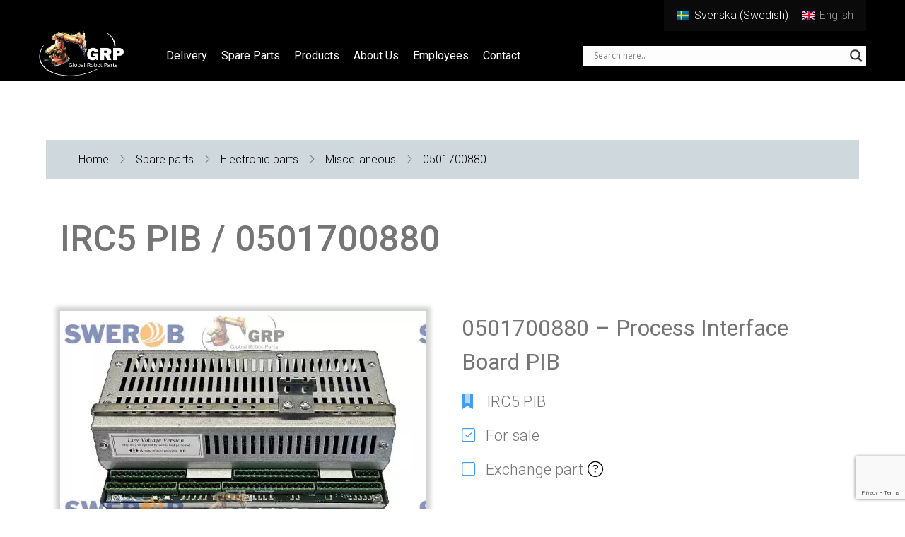

--- FILE ---
content_type: text/html; charset=UTF-8
request_url: https://www.globalrobotparts.com/spareparts/process-interface-board/
body_size: 11408
content:
<!DOCTYPE html>
<html lang="en-US"    >
    <head>
		<!-- Google Tag Manager -->
		<script>(function(w,d,s,l,i){w[l]=w[l]||[];w[l].push({'gtm.start':
		new Date().getTime(),event:'gtm.js'});var f=d.getElementsByTagName(s)[0],
		j=d.createElement(s),dl=l!='dataLayer'?'&l='+l:'';j.async=true;j.src=
		'https://www.googletagmanager.com/gtm.js?id='+i+dl;f.parentNode.insertBefore(j,f);
		})(window,document,'script','dataLayer','GTM-P494XMSF');</script>
		<!-- End Google Tag Manager -->
        <meta charset="UTF-8">
        <meta name="viewport" content="width=device-width, initial-scale=1, maximum-scale=1">
        
        <meta name='robots' content='index, follow, max-image-preview:large, max-snippet:-1, max-video-preview:-1' />

	<!-- This site is optimized with the Yoast SEO Premium plugin v26.5 (Yoast SEO v26.5) - https://yoast.com/wordpress/plugins/seo/ -->
	<title>0501700880 - Process Interface Board PIB</title>
	<meta name="description" content="PIB" />
	<link rel="canonical" href="https://www.globalrobotparts.com/spareparts/process-interface-board/" />
	<meta property="og:locale" content="en_US" />
	<meta property="og:type" content="article" />
	<meta property="og:title" content="0501700880 - Process Interface Board PIB" />
	<meta property="og:description" content="PIB" />
	<meta property="og:url" content="https://www.globalrobotparts.com/spareparts/process-interface-board/" />
	<meta property="og:site_name" content="Global Robot Parts" />
	<meta property="og:image" content="https://www.globalrobotparts.com/wp-content/uploads/2023/09/0501700880-pib.jpg" />
	<meta property="og:image:width" content="1458" />
	<meta property="og:image:height" content="1125" />
	<meta property="og:image:type" content="image/jpeg" />
	<script type="application/ld+json" class="yoast-schema-graph">{"@context":"https://schema.org","@graph":[{"@type":"WebPage","@id":"https://www.globalrobotparts.com/spareparts/process-interface-board/","url":"https://www.globalrobotparts.com/spareparts/process-interface-board/","name":"0501700880 - Process Interface Board PIB","isPartOf":{"@id":"https://www.globalrobotparts.com/#website"},"primaryImageOfPage":{"@id":"https://www.globalrobotparts.com/spareparts/process-interface-board/#primaryimage"},"image":{"@id":"https://www.globalrobotparts.com/spareparts/process-interface-board/#primaryimage"},"thumbnailUrl":"https://www.globalrobotparts.com/wp-content/uploads/2023/09/0501700880-pib.jpg","datePublished":"2023-09-19T12:19:49+00:00","description":"PIB","breadcrumb":{"@id":"https://www.globalrobotparts.com/spareparts/process-interface-board/#breadcrumb"},"inLanguage":"en-US","potentialAction":[{"@type":"ReadAction","target":["https://www.globalrobotparts.com/spareparts/process-interface-board/"]}]},{"@type":"ImageObject","inLanguage":"en-US","@id":"https://www.globalrobotparts.com/spareparts/process-interface-board/#primaryimage","url":"https://www.globalrobotparts.com/wp-content/uploads/2023/09/0501700880-pib.jpg","contentUrl":"https://www.globalrobotparts.com/wp-content/uploads/2023/09/0501700880-pib.jpg","width":1458,"height":1125},{"@type":"BreadcrumbList","@id":"https://www.globalrobotparts.com/spareparts/process-interface-board/#breadcrumb","itemListElement":[{"@type":"ListItem","position":1,"name":"Hem","item":"https://www.globalrobotparts.com/"},{"@type":"ListItem","position":2,"name":"Reservdelar","item":"https://www.globalrobotparts.com/spareparts/"},{"@type":"ListItem","position":3,"name":"0501700880 &#8211; Process Interface Board PIB"}]},{"@type":"WebSite","@id":"https://www.globalrobotparts.com/#website","url":"https://www.globalrobotparts.com/","name":"Global Robot Parts","description":"Vi har mer än 30 års samlad erfarenhet och kompetens av industrirobotar.","publisher":{"@id":"https://www.globalrobotparts.com/#organization"},"potentialAction":[{"@type":"SearchAction","target":{"@type":"EntryPoint","urlTemplate":"https://www.globalrobotparts.com/?s={search_term_string}"},"query-input":{"@type":"PropertyValueSpecification","valueRequired":true,"valueName":"search_term_string"}}],"inLanguage":"en-US"},{"@type":"Organization","@id":"https://www.globalrobotparts.com/#organization","name":"Swerob / Global Robot Parts","url":"https://www.globalrobotparts.com/","logo":{"@type":"ImageObject","inLanguage":"en-US","@id":"https://www.globalrobotparts.com/#/schema/logo/image/","url":"https://www.globalrobotparts.com/wp-content/uploads/2020/11/cropped-swerob-logo-inv.png","contentUrl":"https://www.globalrobotparts.com/wp-content/uploads/2020/11/cropped-swerob-logo-inv.png","width":382,"height":80,"caption":"Swerob / Global Robot Parts"},"image":{"@id":"https://www.globalrobotparts.com/#/schema/logo/image/"},"sameAs":["https://www.linkedin.com/company/global-robot-parts"]}]}</script>
	<!-- / Yoast SEO Premium plugin. -->


<link rel='dns-prefetch' href='//www.googletagmanager.com' />
<link rel='dns-prefetch' href='//swerob.se' />
<style id='wp-img-auto-sizes-contain-inline-css' type='text/css'>
img:is([sizes=auto i],[sizes^="auto," i]){contain-intrinsic-size:3000px 1500px}
/*# sourceURL=wp-img-auto-sizes-contain-inline-css */
</style>
<link rel='stylesheet' id='wp-block-library-css' href='https://www.globalrobotparts.com/wp-includes/css/dist/block-library/style.min.css?ver=6.9' type='text/css' media='all' />
<style id='wp-block-library-inline-css' type='text/css'>
/*wp_block_styles_on_demand_placeholder:696e0f68ed525*/
/*# sourceURL=wp-block-library-inline-css */
</style>
<style id='classic-theme-styles-inline-css' type='text/css'>
/*! This file is auto-generated */
.wp-block-button__link{color:#fff;background-color:#32373c;border-radius:9999px;box-shadow:none;text-decoration:none;padding:calc(.667em + 2px) calc(1.333em + 2px);font-size:1.125em}.wp-block-file__button{background:#32373c;color:#fff;text-decoration:none}
/*# sourceURL=/wp-includes/css/classic-themes.min.css */
</style>
<link rel='stylesheet' id='contact-form-7-css' href='https://www.globalrobotparts.com/wp-content/plugins/contact-form-7/includes/css/styles.css?ver=6.1.4' type='text/css' media='all' />
<link rel='stylesheet' id='wpml-legacy-horizontal-list-0-css' href='https://www.globalrobotparts.com/wp-content/plugins/sitepress-multilingual-cms/templates/language-switchers/legacy-list-horizontal/style.min.css?ver=1' type='text/css' media='all' />
<style id='wpml-legacy-horizontal-list-0-inline-css' type='text/css'>
.wpml-ls-sidebars-wpml-widget-area{background-color:#0a0a0a;}.wpml-ls-sidebars-wpml-widget-area a, .wpml-ls-sidebars-wpml-widget-area .wpml-ls-sub-menu a, .wpml-ls-sidebars-wpml-widget-area .wpml-ls-sub-menu a:link, .wpml-ls-sidebars-wpml-widget-area li:not(.wpml-ls-current-language) .wpml-ls-link, .wpml-ls-sidebars-wpml-widget-area li:not(.wpml-ls-current-language) .wpml-ls-link:link {color:#ffffff;}.wpml-ls-sidebars-wpml-widget-area .wpml-ls-sub-menu a:hover,.wpml-ls-sidebars-wpml-widget-area .wpml-ls-sub-menu a:focus, .wpml-ls-sidebars-wpml-widget-area .wpml-ls-sub-menu a:link:hover, .wpml-ls-sidebars-wpml-widget-area .wpml-ls-sub-menu a:link:focus {color:#c6c6c6;background-color:#0a0a0a;}.wpml-ls-sidebars-wpml-widget-area .wpml-ls-current-language > a {color:#969696;}.wpml-ls-sidebars-wpml-widget-area .wpml-ls-current-language:hover>a, .wpml-ls-sidebars-wpml-widget-area .wpml-ls-current-language>a:focus {color:#c6c6c6;}
/*# sourceURL=wpml-legacy-horizontal-list-0-inline-css */
</style>
<link rel='stylesheet' id='wpdreams-asl-basic-css' href='https://www.globalrobotparts.com/wp-content/plugins/ajax-search-lite/css/style.basic.css?ver=4.13.4' type='text/css' media='all' />
<style id='wpdreams-asl-basic-inline-css' type='text/css'>

					div[id*='ajaxsearchlitesettings'].searchsettings .asl_option_inner label {
						font-size: 0px !important;
						color: rgba(0, 0, 0, 0);
					}
					div[id*='ajaxsearchlitesettings'].searchsettings .asl_option_inner label:after {
						font-size: 11px !important;
						position: absolute;
						top: 0;
						left: 0;
						z-index: 1;
					}
					.asl_w_container {
						width: 100%;
						margin: 0px 0px 0px 0px;
						min-width: 200px;
					}
					div[id*='ajaxsearchlite'].asl_m {
						width: 100%;
					}
					div[id*='ajaxsearchliteres'].wpdreams_asl_results div.resdrg span.highlighted {
						font-weight: bold;
						color: rgba(217, 49, 43, 1);
						background-color: rgba(238, 238, 238, 1);
					}
					div[id*='ajaxsearchliteres'].wpdreams_asl_results .results img.asl_image {
						width: 70px;
						height: 70px;
						object-fit: cover;
					}
					div[id*='ajaxsearchlite'].asl_r .results {
						max-height: none;
					}
					div[id*='ajaxsearchlite'].asl_r {
						position: absolute;
					}
				
						.asl_m, .asl_m .probox {
							background-color: rgb(253, 253, 253) !important;
							background-image: none !important;
							-webkit-background-image: none !important;
							-ms-background-image: none !important;
						}
					
						div.asl_r.asl_w.vertical .results .item::after {
							display: block;
							position: absolute;
							bottom: 0;
							content: '';
							height: 1px;
							width: 100%;
							background: #D8D8D8;
						}
						div.asl_r.asl_w.vertical .results .item.asl_last_item::after {
							display: none;
						}
					
/*# sourceURL=wpdreams-asl-basic-inline-css */
</style>
<link rel='stylesheet' id='wpdreams-asl-instance-css' href='https://www.globalrobotparts.com/wp-content/plugins/ajax-search-lite/css/style-underline.css?ver=4.13.4' type='text/css' media='all' />
<link rel='stylesheet' id='qnscss---main-css' href='https://www.globalrobotparts.com/wp-content/themes/globalrobotparts/assets/css/--main.css?ver=1733245646' type='text/css' media='all' />
<script type="text/javascript" src="https://www.globalrobotparts.com/wp-includes/js/jquery/jquery.min.js?ver=3.7.1" id="jquery-core-js"></script>
<script type="text/javascript" src="https://www.globalrobotparts.com/wp-includes/js/jquery/jquery-migrate.min.js?ver=3.4.1" id="jquery-migrate-js"></script>

<!-- Google tag (gtag.js) snippet added by Site Kit -->
<!-- Google Analytics snippet added by Site Kit -->
<script type="text/javascript" src="https://www.googletagmanager.com/gtag/js?id=GT-MRM57MLW" id="google_gtagjs-js" async></script>
<script type="text/javascript" id="google_gtagjs-js-after">
/* <![CDATA[ */
window.dataLayer = window.dataLayer || [];function gtag(){dataLayer.push(arguments);}
gtag("set","linker",{"domains":["www.globalrobotparts.com"]});
gtag("js", new Date());
gtag("set", "developer_id.dZTNiMT", true);
gtag("config", "GT-MRM57MLW");
 window._googlesitekit = window._googlesitekit || {}; window._googlesitekit.throttledEvents = []; window._googlesitekit.gtagEvent = (name, data) => { var key = JSON.stringify( { name, data } ); if ( !! window._googlesitekit.throttledEvents[ key ] ) { return; } window._googlesitekit.throttledEvents[ key ] = true; setTimeout( () => { delete window._googlesitekit.throttledEvents[ key ]; }, 5 ); gtag( "event", name, { ...data, event_source: "site-kit" } ); }; 
//# sourceURL=google_gtagjs-js-after
/* ]]> */
</script>
<script type="text/javascript" id="wpml-xdomain-data-js-extra">
/* <![CDATA[ */
var wpml_xdomain_data = {"css_selector":"wpml-ls-item","ajax_url":"https://www.globalrobotparts.com/wp-admin/admin-ajax.php","current_lang":"en","_nonce":"dbd802de1f"};
//# sourceURL=wpml-xdomain-data-js-extra
/* ]]> */
</script>
<script type="text/javascript" src="https://www.globalrobotparts.com/wp-content/plugins/sitepress-multilingual-cms/res/js/xdomain-data.js?ver=486900" id="wpml-xdomain-data-js" defer="defer" data-wp-strategy="defer"></script>
<meta name="generator" content="WPML ver:4.8.6 stt:1,50;" />
<meta name="generator" content="Site Kit by Google 1.167.0" />				<link rel="preconnect" href="https://fonts.gstatic.com" crossorigin />
				<link rel="preload" as="style" href="//fonts.googleapis.com/css?family=Open+Sans&display=swap" />
								<link rel="stylesheet" href="//fonts.googleapis.com/css?family=Open+Sans&display=swap" media="all" />
				<link rel="icon" href="https://www.globalrobotparts.com/wp-content/uploads/2021/03/cropped-favicon-32x32.png" sizes="32x32" />
<link rel="icon" href="https://www.globalrobotparts.com/wp-content/uploads/2021/03/cropped-favicon-192x192.png" sizes="192x192" />
<link rel="apple-touch-icon" href="https://www.globalrobotparts.com/wp-content/uploads/2021/03/cropped-favicon-180x180.png" />
<meta name="msapplication-TileImage" content="https://www.globalrobotparts.com/wp-content/uploads/2021/03/cropped-favicon-270x270.png" />
        <!--[if lt IE 9]>
        <script src="https://www.globalrobotparts.com/wp-content/themes/globalrobotparts/assets/js/shiv/dist/html5shiv.js" type="text/javascript"></script>
        <![endif]-->
        
        <script src="https://kit.fontawesome.com/1119f5f501.js" crossorigin="anonymous"></script>
        <link rel="preconnect" href="https://fonts.gstatic.com">
<link href="https://fonts.googleapis.com/css2?family=Roboto:wght@300;400;500;700&display=swap" rel="stylesheet">
<!-- Google tag (gtag.js) -->
<script async src="https://www.googletagmanager.com/gtag/js?id=G-MJRH0J48BZ"></script>
<script>
  window.dataLayer = window.dataLayer || [];
  function gtag(){dataLayer.push(arguments);}
  gtag('js', new Date());

  gtag('config', 'G-MJRH0J48BZ');
</script>
    </head>
    <body class="wp-singular spareparts-template-default single single-spareparts postid-11632 wp-custom-logo wp-theme-globalrobotparts">
		<!-- Google Tag Manager (noscript) -->
<noscript><iframe src="https://www.googletagmanager.com/ns.html?id=GTM-P494XMSF"
height="0" width="0" style="display:none;visibility:hidden"></iframe></noscript>
<!-- End Google Tag Manager (noscript) -->
		 <!--div id="tomte">
        <img src="https://swerob.se/wp-content/uploads/2023/12/tomte.png" width=637px height=272px>
        </div--> 
                <header class="site-header">
                    <div class="header-search">
                        <div class="container">
						    <div class="asl_w_container asl_w_container_1" data-id="1" data-instance="1">
	<div id='ajaxsearchlite1'
		data-id="1"
		data-instance="1"
		class="asl_w asl_m asl_m_1 asl_m_1_1">
		<div class="probox">

	
	<div class='prosettings' style='display:none;' data-opened=0>
				<div class='innericon'>
			<svg version="1.1" xmlns="http://www.w3.org/2000/svg" xmlns:xlink="http://www.w3.org/1999/xlink" x="0px" y="0px" width="22" height="22" viewBox="0 0 512 512" enable-background="new 0 0 512 512" xml:space="preserve">
					<polygon transform = "rotate(90 256 256)" points="142.332,104.886 197.48,50 402.5,256 197.48,462 142.332,407.113 292.727,256 "/>
				</svg>
		</div>
	</div>

	
	
	<div class='proinput'>
		<form role="search" action='#' autocomplete="off"
				aria-label="Search form">
			<input aria-label="Search input"
					type='search' class='orig'
					tabindex="0"
					name='phrase'
					placeholder='Search here..'
					value=''
					autocomplete="off"/>
			<input aria-label="Search autocomplete input"
					type='text'
					class='autocomplete'
					tabindex="-1"
					name='phrase'
					value=''
					autocomplete="off" disabled/>
			<input type='submit' value="Start search" style='width:0; height: 0; visibility: hidden;'>
		</form>
	</div>

	
	
	<button class='promagnifier' tabindex="0" aria-label="Search magnifier button">
				<span class='innericon' style="display:block;">
			<svg version="1.1" xmlns="http://www.w3.org/2000/svg" xmlns:xlink="http://www.w3.org/1999/xlink" x="0px" y="0px" width="22" height="22" viewBox="0 0 512 512" enable-background="new 0 0 512 512" xml:space="preserve">
					<path d="M460.355,421.59L353.844,315.078c20.041-27.553,31.885-61.437,31.885-98.037
						C385.729,124.934,310.793,50,218.686,50C126.58,50,51.645,124.934,51.645,217.041c0,92.106,74.936,167.041,167.041,167.041
						c34.912,0,67.352-10.773,94.184-29.158L419.945,462L460.355,421.59z M100.631,217.041c0-65.096,52.959-118.056,118.055-118.056
						c65.098,0,118.057,52.959,118.057,118.056c0,65.096-52.959,118.056-118.057,118.056C153.59,335.097,100.631,282.137,100.631,217.041
						z"/>
				</svg>
		</span>
	</button>

	
	
	<div class='proloading'>

		<div class="asl_loader"><div class="asl_loader-inner asl_simple-circle"></div></div>

			</div>

			<div class='proclose'>
			<svg version="1.1" xmlns="http://www.w3.org/2000/svg" xmlns:xlink="http://www.w3.org/1999/xlink" x="0px"
				y="0px"
				width="12" height="12" viewBox="0 0 512 512" enable-background="new 0 0 512 512"
				xml:space="preserve">
				<polygon points="438.393,374.595 319.757,255.977 438.378,137.348 374.595,73.607 255.995,192.225 137.375,73.622 73.607,137.352 192.246,255.983 73.622,374.625 137.352,438.393 256.002,319.734 374.652,438.378 "/>
			</svg>
		</div>
	
	
</div>	</div>
	<div class='asl_data_container' style="display:none !important;">
		<div class="asl_init_data wpdreams_asl_data_ct"
	style="display:none !important;"
	id="asl_init_id_1"
	data-asl-id="1"
	data-asl-instance="1"
	data-settings="{&quot;homeurl&quot;:&quot;https:\/\/www.globalrobotparts.com\/&quot;,&quot;resultstype&quot;:&quot;vertical&quot;,&quot;resultsposition&quot;:&quot;hover&quot;,&quot;itemscount&quot;:4,&quot;charcount&quot;:0,&quot;highlight&quot;:false,&quot;highlightWholewords&quot;:true,&quot;singleHighlight&quot;:false,&quot;scrollToResults&quot;:{&quot;enabled&quot;:false,&quot;offset&quot;:0},&quot;resultareaclickable&quot;:1,&quot;autocomplete&quot;:{&quot;enabled&quot;:false,&quot;lang&quot;:&quot;en&quot;,&quot;trigger_charcount&quot;:0},&quot;mobile&quot;:{&quot;menu_selector&quot;:&quot;#menu-toggle&quot;},&quot;trigger&quot;:{&quot;click&quot;:&quot;results_page&quot;,&quot;click_location&quot;:&quot;same&quot;,&quot;update_href&quot;:false,&quot;return&quot;:&quot;results_page&quot;,&quot;return_location&quot;:&quot;same&quot;,&quot;facet&quot;:true,&quot;type&quot;:true,&quot;redirect_url&quot;:&quot;?s={phrase}&quot;,&quot;delay&quot;:300},&quot;animations&quot;:{&quot;pc&quot;:{&quot;settings&quot;:{&quot;anim&quot;:&quot;fadedrop&quot;,&quot;dur&quot;:300},&quot;results&quot;:{&quot;anim&quot;:&quot;fadedrop&quot;,&quot;dur&quot;:300},&quot;items&quot;:&quot;voidanim&quot;},&quot;mob&quot;:{&quot;settings&quot;:{&quot;anim&quot;:&quot;fadedrop&quot;,&quot;dur&quot;:300},&quot;results&quot;:{&quot;anim&quot;:&quot;fadedrop&quot;,&quot;dur&quot;:300},&quot;items&quot;:&quot;voidanim&quot;}},&quot;autop&quot;:{&quot;state&quot;:true,&quot;phrase&quot;:&quot;&quot;,&quot;count&quot;:&quot;1&quot;},&quot;resPage&quot;:{&quot;useAjax&quot;:false,&quot;selector&quot;:&quot;#main&quot;,&quot;trigger_type&quot;:true,&quot;trigger_facet&quot;:true,&quot;trigger_magnifier&quot;:false,&quot;trigger_return&quot;:false},&quot;resultsSnapTo&quot;:&quot;left&quot;,&quot;results&quot;:{&quot;width&quot;:&quot;auto&quot;,&quot;width_tablet&quot;:&quot;auto&quot;,&quot;width_phone&quot;:&quot;auto&quot;},&quot;settingsimagepos&quot;:&quot;right&quot;,&quot;closeOnDocClick&quot;:true,&quot;overridewpdefault&quot;:false,&quot;override_method&quot;:&quot;get&quot;}"></div>
	<div id="asl_hidden_data">
		<svg style="position:absolute" height="0" width="0">
			<filter id="aslblur">
				<feGaussianBlur in="SourceGraphic" stdDeviation="4"/>
			</filter>
		</svg>
		<svg style="position:absolute" height="0" width="0">
			<filter id="no_aslblur"></filter>
		</svg>
	</div>
	</div>

	<div id='ajaxsearchliteres1'
	class='vertical wpdreams_asl_results asl_w asl_r asl_r_1 asl_r_1_1'>

	
	<div class="results">

		
		<div class="resdrg">
		</div>

		
	</div>

	
	
</div>

	<div id='__original__ajaxsearchlitesettings1'
		data-id="1"
		class="searchsettings wpdreams_asl_settings asl_w asl_s asl_s_1">
		<form name='options'
		aria-label="Search settings form"
		autocomplete = 'off'>

	
	
	<input type="hidden" name="filters_changed" style="display:none;" value="0">
	<input type="hidden" name="filters_initial" style="display:none;" value="1">

	<div class="asl_option_inner hiddend">
		<input type='hidden' name='qtranslate_lang' id='qtranslate_lang'
				value='0'/>
	</div>

			<div class="asl_option_inner hiddend">
			<input type='hidden' name='wpml_lang'
					value='en'/>
		</div>
	
	
	<fieldset class="asl_sett_scroll">
		<legend style="display: none;">Generic selectors</legend>
		<div class="asl_option" tabindex="0">
			<div class="asl_option_inner">
				<input type="checkbox" value="exact"
						aria-label="Exact matches only"
						name="asl_gen[]" />
				<div class="asl_option_checkbox"></div>
			</div>
			<div class="asl_option_label">
				Exact matches only			</div>
		</div>
		<div class="asl_option" tabindex="0">
			<div class="asl_option_inner">
				<input type="checkbox" value="title"
						aria-label="Search in title"
						name="asl_gen[]"  checked="checked"/>
				<div class="asl_option_checkbox"></div>
			</div>
			<div class="asl_option_label">
				Search in title			</div>
		</div>
		<div class="asl_option" tabindex="0">
			<div class="asl_option_inner">
				<input type="checkbox" value="content"
						aria-label="Search in content"
						name="asl_gen[]"  checked="checked"/>
				<div class="asl_option_checkbox"></div>
			</div>
			<div class="asl_option_label">
				Search in content			</div>
		</div>
		<div class="asl_option_inner hiddend">
			<input type="checkbox" value="excerpt"
					aria-label="Search in excerpt"
					name="asl_gen[]"  checked="checked"/>
			<div class="asl_option_checkbox"></div>
		</div>
	</fieldset>
	<fieldset class="asl_sett_scroll">
		<legend style="display: none;">Post Type Selectors</legend>
					<div class="asl_option" tabindex="0">
				<div class="asl_option_inner">
					<input type="checkbox" value="post"
							aria-label="Search in posts"
							name="customset[]" checked="checked"/>
					<div class="asl_option_checkbox"></div>
				</div>
				<div class="asl_option_label">
					Search in posts				</div>
			</div>
						<div class="asl_option" tabindex="0">
				<div class="asl_option_inner">
					<input type="checkbox" value="page"
							aria-label="Search in pages"
							name="customset[]" checked="checked"/>
					<div class="asl_option_checkbox"></div>
				</div>
				<div class="asl_option_label">
					Search in pages				</div>
			</div>
						<div class="asl_option_inner hiddend">
				<input type="checkbox" value="spareparts"
						aria-label="Hidden option, ignore please"
						name="customset[]" checked="checked"/>
			</div>
						<div class="asl_option_inner hiddend">
				<input type="checkbox" value="robot"
						aria-label="Hidden option, ignore please"
						name="customset[]" checked="checked"/>
			</div>
				</fieldset>
	</form>
	</div>
</div>
                        </div>
                    </div>
                     <nav class="container top-top-nav">
                                                    <div class="wpml-container">
                                <li id="icl_lang_sel_widget-6" class="widget widget_icl_lang_sel_widget">
<div class="wpml-ls-sidebars-wpml-widget-area wpml-ls wpml-ls-legacy-list-horizontal">
	<ul role="menu"><li class="wpml-ls-slot-wpml-widget-area wpml-ls-item wpml-ls-item-sv wpml-ls-first-item wpml-ls-item-legacy-list-horizontal" role="none">
				<a href="https://swerob.se/spareparts/process-interface-board/" class="wpml-ls-link" role="menuitem"  aria-label="Switch to Swedish(Svenska)" title="Switch to Swedish(Svenska)" >
                                <img
            class="wpml-ls-flag"
            src="https://www.globalrobotparts.com/wp-content/plugins/sitepress-multilingual-cms/res/flags/sv.png"
            alt=""
            
            
    /><span class="wpml-ls-native" lang="sv">Svenska</span><span class="wpml-ls-display"><span class="wpml-ls-bracket"> (</span>Swedish<span class="wpml-ls-bracket">)</span></span></a>
			</li><li class="wpml-ls-slot-wpml-widget-area wpml-ls-item wpml-ls-item-en wpml-ls-current-language wpml-ls-last-item wpml-ls-item-legacy-list-horizontal" role="none">
				<a href="https://www.globalrobotparts.com/spareparts/process-interface-board/" class="wpml-ls-link" role="menuitem" >
                                <img
            class="wpml-ls-flag"
            src="https://www.globalrobotparts.com/wp-content/plugins/sitepress-multilingual-cms/res/flags/en.png"
            alt=""
            
            
    /><span class="wpml-ls-native" role="menuitem">English</span></a>
			</li></ul>
</div>
</li>
                            </div>
                        </nav>
                    <div class="header-container container">
                        <a href="https://www.globalrobotparts.com" class=" site-logo-en ">
                       
                        <img class ="grb-logo-en" src="/wp-content/themes/globalrobotparts/assets/img/GRP-inv.png" alt="Global Robot Parts" />                        </a>

                        <nav class="top-nav">
                            <ul class=top-level><li id="menu-item-8287" class="menu-item menu-item-type-post_type menu-item-object-page menu-item-has-children menu-item-8287"><a href="https://www.globalrobotparts.com/delivery/">Delivery</a>
<ul class="sub-menu">
	<li id="menu-item-8296" class="menu-item menu-item-type-post_type menu-item-object-page menu-item-8296"><a href="https://www.globalrobotparts.com/delivery/payment/">Payment</a></li>
	<li id="menu-item-8253" class="menu-item menu-item-type-post_type menu-item-object-page menu-item-8253"><a href="https://www.globalrobotparts.com/delivery/exchange/">Exchange system</a></li>
	<li id="menu-item-8282" class="menu-item menu-item-type-post_type menu-item-object-page menu-item-8282"><a href="https://www.globalrobotparts.com/delivery/warranty/">Warranty</a></li>
</ul>
</li>
<li id="menu-item-7967" class="menu-item menu-item-type-post_type menu-item-object-page menu-item-7967"><a href="https://www.globalrobotparts.com/spare-parts/">Spare parts</a></li>
<li id="menu-item-8353" class="menu-item menu-item-type-custom menu-item-object-custom menu-item-has-children menu-item-8353"><a href="#">Products</a>
<ul class="sub-menu">
	<li id="menu-item-8356" class="menu-item menu-item-type-post_type menu-item-object-page menu-item-8356"><a href="https://www.globalrobotparts.com/product/ddr/">DDR</a></li>
	<li id="menu-item-8248" class="menu-item menu-item-type-post_type menu-item-object-page menu-item-8248"><a href="https://www.globalrobotparts.com/product/motors/">Motors</a></li>
	<li id="menu-item-8250" class="menu-item menu-item-type-post_type menu-item-object-page menu-item-8250"><a href="https://www.globalrobotparts.com/the-company/electronics/">Electronics</a></li>
	<li id="menu-item-8249" class="menu-item menu-item-type-post_type menu-item-object-page menu-item-8249"><a href="https://www.globalrobotparts.com/product/mechanics/">Mechanics</a></li>
	<li id="menu-item-8251" class="menu-item menu-item-type-post_type menu-item-object-page menu-item-8251"><a href="https://www.globalrobotparts.com/product/cabling/">Cabling</a></li>
</ul>
</li>
<li id="menu-item-7969" class="menu-item menu-item-type-post_type menu-item-object-page menu-item-has-children menu-item-7969"><a href="https://www.globalrobotparts.com/the-company/">About us</a>
<ul class="sub-menu">
	<li id="menu-item-8310" class="menu-item menu-item-type-post_type menu-item-object-page menu-item-8310"><a href="https://www.globalrobotparts.com/the-company/">The company</a></li>
	<li id="menu-item-12061" class="menu-item menu-item-type-post_type menu-item-object-page menu-item-12061"><a href="https://www.globalrobotparts.com/our-customers/">Our customers</a></li>
	<li id="menu-item-8252" class="menu-item menu-item-type-post_type menu-item-object-page menu-item-8252"><a href="https://www.globalrobotparts.com/the-company/privacy-policy-gdpr/">Privacy Policy</a></li>
</ul>
</li>
<li id="menu-item-13496" class="menu-item menu-item-type-post_type_archive menu-item-object-staff menu-item-13496"><a href="https://www.globalrobotparts.com/staff/">Employees</a></li>
<li id="menu-item-8358" class="menu-item menu-item-type-post_type menu-item-object-page menu-item-8358"><a href="https://www.globalrobotparts.com/contact/">Contact</a></li>
</ul>                            <div id="toggle-nav">
                                <div class="list">
                                    <div class="bar"></div>
                                    <div class="bar"></div>
                                    <div class="bar"></div>
                                </div>
                            </div>
                                                            <div class="ajax-sl-extra-container-qn-en">
                                    <div class="asl_w_container asl_w_container_2" data-id="2" data-instance="1">
	<div id='ajaxsearchlite2'
		data-id="2"
		data-instance="1"
		class="asl_w asl_m asl_m_2 asl_m_2_1">
		<div class="probox">

	
	<div class='prosettings' style='display:none;' data-opened=0>
				<div class='innericon'>
			<svg version="1.1" xmlns="http://www.w3.org/2000/svg" xmlns:xlink="http://www.w3.org/1999/xlink" x="0px" y="0px" width="22" height="22" viewBox="0 0 512 512" enable-background="new 0 0 512 512" xml:space="preserve">
					<polygon transform = "rotate(90 256 256)" points="142.332,104.886 197.48,50 402.5,256 197.48,462 142.332,407.113 292.727,256 "/>
				</svg>
		</div>
	</div>

	
	
	<div class='proinput'>
		<form role="search" action='#' autocomplete="off"
				aria-label="Search form">
			<input aria-label="Search input"
					type='search' class='orig'
					tabindex="0"
					name='phrase'
					placeholder='Search here..'
					value=''
					autocomplete="off"/>
			<input aria-label="Search autocomplete input"
					type='text'
					class='autocomplete'
					tabindex="-1"
					name='phrase'
					value=''
					autocomplete="off" disabled/>
			<input type='submit' value="Start search" style='width:0; height: 0; visibility: hidden;'>
		</form>
	</div>

	
	
	<button class='promagnifier' tabindex="0" aria-label="Search magnifier button">
				<span class='innericon' style="display:block;">
			<svg version="1.1" xmlns="http://www.w3.org/2000/svg" xmlns:xlink="http://www.w3.org/1999/xlink" x="0px" y="0px" width="22" height="22" viewBox="0 0 512 512" enable-background="new 0 0 512 512" xml:space="preserve">
					<path d="M460.355,421.59L353.844,315.078c20.041-27.553,31.885-61.437,31.885-98.037
						C385.729,124.934,310.793,50,218.686,50C126.58,50,51.645,124.934,51.645,217.041c0,92.106,74.936,167.041,167.041,167.041
						c34.912,0,67.352-10.773,94.184-29.158L419.945,462L460.355,421.59z M100.631,217.041c0-65.096,52.959-118.056,118.055-118.056
						c65.098,0,118.057,52.959,118.057,118.056c0,65.096-52.959,118.056-118.057,118.056C153.59,335.097,100.631,282.137,100.631,217.041
						z"/>
				</svg>
		</span>
	</button>

	
	
	<div class='proloading'>

		<div class="asl_loader"><div class="asl_loader-inner asl_simple-circle"></div></div>

			</div>

			<div class='proclose'>
			<svg version="1.1" xmlns="http://www.w3.org/2000/svg" xmlns:xlink="http://www.w3.org/1999/xlink" x="0px"
				y="0px"
				width="12" height="12" viewBox="0 0 512 512" enable-background="new 0 0 512 512"
				xml:space="preserve">
				<polygon points="438.393,374.595 319.757,255.977 438.378,137.348 374.595,73.607 255.995,192.225 137.375,73.622 73.607,137.352 192.246,255.983 73.622,374.625 137.352,438.393 256.002,319.734 374.652,438.378 "/>
			</svg>
		</div>
	
	
</div>	</div>
	<div class='asl_data_container' style="display:none !important;">
		<div class="asl_init_data wpdreams_asl_data_ct"
	style="display:none !important;"
	id="asl_init_id_2"
	data-asl-id="2"
	data-asl-instance="1"
	data-settings="{&quot;homeurl&quot;:&quot;https:\/\/www.globalrobotparts.com\/&quot;,&quot;resultstype&quot;:&quot;vertical&quot;,&quot;resultsposition&quot;:&quot;hover&quot;,&quot;itemscount&quot;:4,&quot;charcount&quot;:0,&quot;highlight&quot;:false,&quot;highlightWholewords&quot;:true,&quot;singleHighlight&quot;:false,&quot;scrollToResults&quot;:{&quot;enabled&quot;:false,&quot;offset&quot;:0},&quot;resultareaclickable&quot;:1,&quot;autocomplete&quot;:{&quot;enabled&quot;:false,&quot;lang&quot;:&quot;en&quot;,&quot;trigger_charcount&quot;:0},&quot;mobile&quot;:{&quot;menu_selector&quot;:&quot;#menu-toggle&quot;},&quot;trigger&quot;:{&quot;click&quot;:&quot;results_page&quot;,&quot;click_location&quot;:&quot;same&quot;,&quot;update_href&quot;:false,&quot;return&quot;:&quot;results_page&quot;,&quot;return_location&quot;:&quot;same&quot;,&quot;facet&quot;:true,&quot;type&quot;:true,&quot;redirect_url&quot;:&quot;?s={phrase}&quot;,&quot;delay&quot;:300},&quot;animations&quot;:{&quot;pc&quot;:{&quot;settings&quot;:{&quot;anim&quot;:&quot;fadedrop&quot;,&quot;dur&quot;:300},&quot;results&quot;:{&quot;anim&quot;:&quot;fadedrop&quot;,&quot;dur&quot;:300},&quot;items&quot;:&quot;voidanim&quot;},&quot;mob&quot;:{&quot;settings&quot;:{&quot;anim&quot;:&quot;fadedrop&quot;,&quot;dur&quot;:300},&quot;results&quot;:{&quot;anim&quot;:&quot;fadedrop&quot;,&quot;dur&quot;:300},&quot;items&quot;:&quot;voidanim&quot;}},&quot;autop&quot;:{&quot;state&quot;:true,&quot;phrase&quot;:&quot;&quot;,&quot;count&quot;:&quot;1&quot;},&quot;resPage&quot;:{&quot;useAjax&quot;:false,&quot;selector&quot;:&quot;#main&quot;,&quot;trigger_type&quot;:true,&quot;trigger_facet&quot;:true,&quot;trigger_magnifier&quot;:false,&quot;trigger_return&quot;:false},&quot;resultsSnapTo&quot;:&quot;left&quot;,&quot;results&quot;:{&quot;width&quot;:&quot;auto&quot;,&quot;width_tablet&quot;:&quot;auto&quot;,&quot;width_phone&quot;:&quot;auto&quot;},&quot;settingsimagepos&quot;:&quot;right&quot;,&quot;closeOnDocClick&quot;:true,&quot;overridewpdefault&quot;:false,&quot;override_method&quot;:&quot;get&quot;}"></div>
	</div>

	<div id='ajaxsearchliteres2'
	class='vertical wpdreams_asl_results asl_w asl_r asl_r_2 asl_r_2_1'>

	
	<div class="results">

		
		<div class="resdrg">
		</div>

		
	</div>

	
	
</div>

	<div id='__original__ajaxsearchlitesettings2'
		data-id="2"
		class="searchsettings wpdreams_asl_settings asl_w asl_s asl_s_2">
		<form name='options'
		aria-label="Search settings form"
		autocomplete = 'off'>

	
	
	<input type="hidden" name="filters_changed" style="display:none;" value="0">
	<input type="hidden" name="filters_initial" style="display:none;" value="1">

	<div class="asl_option_inner hiddend">
		<input type='hidden' name='qtranslate_lang' id='qtranslate_lang'
				value='0'/>
	</div>

			<div class="asl_option_inner hiddend">
			<input type='hidden' name='wpml_lang'
					value='en'/>
		</div>
	
	
	<fieldset class="asl_sett_scroll">
		<legend style="display: none;">Generic selectors</legend>
		<div class="asl_option" tabindex="0">
			<div class="asl_option_inner">
				<input type="checkbox" value="exact"
						aria-label="Exact matches only"
						name="asl_gen[]" />
				<div class="asl_option_checkbox"></div>
			</div>
			<div class="asl_option_label">
				Exact matches only			</div>
		</div>
		<div class="asl_option" tabindex="0">
			<div class="asl_option_inner">
				<input type="checkbox" value="title"
						aria-label="Search in title"
						name="asl_gen[]"  checked="checked"/>
				<div class="asl_option_checkbox"></div>
			</div>
			<div class="asl_option_label">
				Search in title			</div>
		</div>
		<div class="asl_option" tabindex="0">
			<div class="asl_option_inner">
				<input type="checkbox" value="content"
						aria-label="Search in content"
						name="asl_gen[]"  checked="checked"/>
				<div class="asl_option_checkbox"></div>
			</div>
			<div class="asl_option_label">
				Search in content			</div>
		</div>
		<div class="asl_option_inner hiddend">
			<input type="checkbox" value="excerpt"
					aria-label="Search in excerpt"
					name="asl_gen[]"  checked="checked"/>
			<div class="asl_option_checkbox"></div>
		</div>
	</fieldset>
	<fieldset class="asl_sett_scroll">
		<legend style="display: none;">Post Type Selectors</legend>
					<div class="asl_option" tabindex="0">
				<div class="asl_option_inner">
					<input type="checkbox" value="post"
							aria-label="Search in posts"
							name="customset[]" checked="checked"/>
					<div class="asl_option_checkbox"></div>
				</div>
				<div class="asl_option_label">
					Search in posts				</div>
			</div>
						<div class="asl_option" tabindex="0">
				<div class="asl_option_inner">
					<input type="checkbox" value="page"
							aria-label="Search in pages"
							name="customset[]" checked="checked"/>
					<div class="asl_option_checkbox"></div>
				</div>
				<div class="asl_option_label">
					Search in pages				</div>
			</div>
						<div class="asl_option_inner hiddend">
				<input type="checkbox" value="spareparts"
						aria-label="Hidden option, ignore please"
						name="customset[]" checked="checked"/>
			</div>
						<div class="asl_option_inner hiddend">
				<input type="checkbox" value="robot"
						aria-label="Hidden option, ignore please"
						name="customset[]" checked="checked"/>
			</div>
				</fieldset>
	</form>
	</div>
</div>
                                </div>
                                                        <!--<a class="header-search-button search" id="search"><i class="far fa-search"></i></a>-->

                        </nav>

                        <a class="header-search-button search hide-search-button-desktop" id="search"><i class="far fa-search"></i></a>

                        <a href="#" id="toggle-nav">
                            <span class="toggle-nav-lines"></span>
                            <span class="toggle-nav-text"></span>
                        </a>
                    </div>
                </header>
            <main class="site-main">
            <div class="banner-spacer">
</div>

    
    <div class="container">
	<div class="topbar-container">
	<div class="topbar">
		<ul class="ancestor-list">
            <li class= "ancestor-list__ancestor">
            <a href="/">Home</a>
        </li>
        <li class= "ancestor-list__ancestor">
            <a href="/spare-parts/">Spare parts</a>
        </li>
     
 
    
        
            
                        
                <li class="ancestor-list__ancestor">
                    <a href="https://www.globalrobotparts.com/categoryspareparts/electronic-parts/">Electronic parts</a>
                </li>

            
            <li class="ancestor-list__ancestor">
                <a href="https://www.globalrobotparts.com/categoryspareparts/miscellaneous/">Miscellaneous</a>
            </li>
    
        <li class="ancestor-list__ancestor ancestor-list__ancestor--current-page">
            <a href="">0501700880</a>
        </li>
    

    </ul>
	</div>
</div>

	<div class="single-sparepart-container">

		<h1 class="top-title">IRC5 PIB /  0501700880</h1>
		<div class="product">
			<img width="518" height="400" src="https://www.globalrobotparts.com/wp-content/uploads/2023/09/0501700880-pib-518x400.jpg" class="attachment-single size-single wp-post-image" alt="" decoding="async" fetchpriority="high" srcset="https://www.globalrobotparts.com/wp-content/uploads/2023/09/0501700880-pib-518x400.jpg 518w, https://www.globalrobotparts.com/wp-content/uploads/2023/09/0501700880-pib-300x231.jpg 300w, https://www.globalrobotparts.com/wp-content/uploads/2023/09/0501700880-pib-1024x790.jpg 1024w, https://www.globalrobotparts.com/wp-content/uploads/2023/09/0501700880-pib-768x593.jpg 768w, https://www.globalrobotparts.com/wp-content/uploads/2023/09/0501700880-pib.jpg 1458w" sizes="(max-width: 518px) 100vw, 518px" />			<div class="product-info">
				<h4 class="product-title">0501700880 &#8211; Process Interface Board PIB</h4>
				<span class="type span-margin"><i class="fad fa-bookmark checkbox bookmark"></i>IRC5 PIB</span>
								<span class="for-sale span-margin">
													<i class="fal fa-check-square checkbox"></i>
						
													For sale
										</span>
				<span class="exchange-part span-margin">

													<i class="fal fa-square checkbox"> </i>
						
													Exchange part <a class="info-exchange" href="/delivery/exchange/"><i class="fal fa-question-circle"></i></a>
						
				</span>
				<p><p>PIB IRC5 Version 1</p>
</p>
			</div>
		</div>
        		
		<div class="contact-form-product">
			<h3 class='product-title'>Contact regarding spare part IRC5 PIB 0501700880</h3>
<div class="wpcf7 no-js" id="wpcf7-f7820-o1" lang="en-US" dir="ltr" data-wpcf7-id="7820">
<div class="screen-reader-response"><p role="status" aria-live="polite" aria-atomic="true"></p> <ul></ul></div>
<form action="/spareparts/process-interface-board/#wpcf7-f7820-o1" method="post" class="wpcf7-form init" aria-label="Contact form" novalidate="novalidate" data-status="init">
<fieldset class="hidden-fields-container"><input type="hidden" name="_wpcf7" value="7820" /><input type="hidden" name="_wpcf7_version" value="6.1.4" /><input type="hidden" name="_wpcf7_locale" value="en_US" /><input type="hidden" name="_wpcf7_unit_tag" value="wpcf7-f7820-o1" /><input type="hidden" name="_wpcf7_container_post" value="0" /><input type="hidden" name="_wpcf7_posted_data_hash" value="" /><input type="hidden" name="_wpcf7_recaptcha_response" value="" />
</fieldset>
<p><label> Name<br />
<span class="wpcf7-form-control-wrap" data-name="your-name"><input size="40" maxlength="400" class="wpcf7-form-control wpcf7-text wpcf7-validates-as-required" aria-required="true" aria-invalid="false" value="" type="text" name="your-name" /></span> </label>
</p>
<p><label> Company<br />
<span class="wpcf7-form-control-wrap" data-name="your-company"><input size="40" maxlength="400" class="wpcf7-form-control wpcf7-text" aria-invalid="false" value="" type="text" name="your-company" /></span> </label>
</p>
<p><label> E-mail<br />
<span class="wpcf7-form-control-wrap" data-name="your-email"><input size="40" maxlength="400" class="wpcf7-form-control wpcf7-email wpcf7-validates-as-required wpcf7-text wpcf7-validates-as-email" aria-required="true" aria-invalid="false" value="" type="email" name="your-email" /></span> </label>
</p>
<p><label> Phonenumber<br />
<span class="wpcf7-form-control-wrap" data-name="telefonnummer"><input size="40" maxlength="400" class="wpcf7-form-control wpcf7-tel wpcf7-text wpcf7-validates-as-tel" aria-invalid="false" value="" type="tel" name="telefonnummer" /></span></label>
</p>
<p><label> Spare part<br />
<span class="wpcf7-form-control-wrap" data-name="sparepart"><input size="40" maxlength="400" class="wpcf7-form-control wpcf7-text" aria-invalid="false" value="0501700880-IRC5" type="text" name="sparepart" /></span> </label>
</p>
<p><label> Message<br />
<span class="wpcf7-form-control-wrap" data-name="your-message"><textarea cols="40" rows="10" maxlength="2000" class="wpcf7-form-control wpcf7-textarea" aria-invalid="false" name="your-message"></textarea></span> </label>
</p>
<p><input class="wpcf7-form-control wpcf7-submit has-spinner" type="submit" value="Send" />
</p><div class="wpcf7-response-output" aria-hidden="true"></div>
</form>
</div>
		</div>
	</div>
</div>
                <div class="overlay"></div>
                </main>
                <footer class="site-footer">
                    <div class="site-footer--inner">
                        <div class="container">
                            <div class="flex-grid-footer">
                                <div class="footer-container">
                                                                            <div class="widget_text flex-item-footer"><div class="textwidget custom-html-widget"><img src="/wp-content/uploads/2020/11/grp-inv.png" alt="logo">
<p>
	Experts on ABB robots and robot spare parts
</p>
</div></div><div class="widget_text flex-item-footer"><div class="textwidget custom-html-widget"><h4>
	Contact us
</h4>
<ul>
	<li><a href="mailto:info@globalrobotparts.com"><i class="far fa-phone"></i> info@globalrobotparts.com</a></li>
	<li><a href="tel:+46 16 – 251 21"><i class="far fa-phone"></i> Phone: +46 16 – 251 21</a></li>
	<li class="no-style"><strong>Global Robot Parts Scandinavia AB</strong></li>
	<li class="no-style">Rosenfors</li>
	<li class="no-style">633 69 Skogstorp
</li>
	<li class="no-style">Sweden</li>
	<li class="no-style">&nbsp;</li>
	<li class="no-style">CRN: 556808-2134</li>
</ul></div></div><div class="widget_text flex-item-footer"><div class="textwidget custom-html-widget"><img src="/wp-content/uploads/2023/01/iso-9001-e1673433382857.png" alt="">
<img src="/wp-content/uploads/2023/01/iso-14001-e1673433357833.png" alt="">
<img src="/wp-content/uploads/2024/03/sigill-skold-staende-liten-vit-text-eng.png" alt=""></div></div>                                    
                                </div>
                            </div>
                            <div class="footer-menu">
                                <ul class=top-level-footer><li id="menu-item-8268" class="menu-item menu-item-type-post_type menu-item-object-page menu-item-8268"><a href="https://www.globalrobotparts.com/industrial-robots/">Industrial robots</a></li>
<li id="menu-item-8271" class="menu-item menu-item-type-post_type menu-item-object-page menu-item-8271"><a href="https://www.globalrobotparts.com/abb-robots/">ABB robot spare parts</a></li>
<li id="menu-item-8273" class="menu-item menu-item-type-post_type menu-item-object-page menu-item-8273"><a href="https://www.globalrobotparts.com/panel-boards/">Panel boards</a></li>
<li id="menu-item-8312" class="menu-item menu-item-type-custom menu-item-object-custom menu-item-8312"><a href="/categoryspareparts/manipulator-parts-en-2/">Manipulator parts</a></li>
<li id="menu-item-8313" class="menu-item menu-item-type-custom menu-item-object-custom menu-item-8313"><a href="/categoryspareparts/swivel-and-tool-changers/">Swivels</a></li>
<li id="menu-item-8314" class="menu-item menu-item-type-custom menu-item-object-custom menu-item-8314"><a href="/categoryspareparts/wrists/">Robot wrists</a></li>
<li id="menu-item-8315" class="menu-item menu-item-type-custom menu-item-object-custom menu-item-8315"><a href="/categoryspareparts/electronic-parts/">Electronic parts</a></li>
<li id="menu-item-8481" class="menu-item menu-item-type-post_type menu-item-object-page menu-item-8481"><a href="https://www.globalrobotparts.com/dsqc/">DSQC</a></li>
</ul>                            </div>
                        </div>

                    </div>
                  <div class="lower-footer">
                        <div class="qn">Producerad av <a href="http://quicknet.se"><span class="quicknet">QuickNet</span></a></div>
                    </div>
                </footer>
            <nav class="mobile-nav">

    <div class="mobile-nav--inner">
    <span id="mobile-close">
        <span></span>
    </span>
        <nav class="menu-toppmenyenglish-container"><ul><li class="menu-item menu-item-type-post_type menu-item-object-page menu-item-has-children menu-item-8287"><a href="https://www.globalrobotparts.com/delivery/">Delivery</a>
<ul class="sub-menu">
	<li class="menu-item menu-item-type-post_type menu-item-object-page menu-item-8296"><a href="https://www.globalrobotparts.com/delivery/payment/">Payment</a></li>
	<li class="menu-item menu-item-type-post_type menu-item-object-page menu-item-8253"><a href="https://www.globalrobotparts.com/delivery/exchange/">Exchange system</a></li>
	<li class="menu-item menu-item-type-post_type menu-item-object-page menu-item-8282"><a href="https://www.globalrobotparts.com/delivery/warranty/">Warranty</a></li>
</ul>
</li>
<li class="menu-item menu-item-type-post_type menu-item-object-page menu-item-7967"><a href="https://www.globalrobotparts.com/spare-parts/">Spare parts</a></li>
<li class="menu-item menu-item-type-custom menu-item-object-custom menu-item-has-children menu-item-8353"><a href="#">Products</a>
<ul class="sub-menu">
	<li class="menu-item menu-item-type-post_type menu-item-object-page menu-item-8356"><a href="https://www.globalrobotparts.com/product/ddr/">DDR</a></li>
	<li class="menu-item menu-item-type-post_type menu-item-object-page menu-item-8248"><a href="https://www.globalrobotparts.com/product/motors/">Motors</a></li>
	<li class="menu-item menu-item-type-post_type menu-item-object-page menu-item-8250"><a href="https://www.globalrobotparts.com/the-company/electronics/">Electronics</a></li>
	<li class="menu-item menu-item-type-post_type menu-item-object-page menu-item-8249"><a href="https://www.globalrobotparts.com/product/mechanics/">Mechanics</a></li>
	<li class="menu-item menu-item-type-post_type menu-item-object-page menu-item-8251"><a href="https://www.globalrobotparts.com/product/cabling/">Cabling</a></li>
</ul>
</li>
<li class="menu-item menu-item-type-post_type menu-item-object-page menu-item-has-children menu-item-7969"><a href="https://www.globalrobotparts.com/the-company/">About us</a>
<ul class="sub-menu">
	<li class="menu-item menu-item-type-post_type menu-item-object-page menu-item-8310"><a href="https://www.globalrobotparts.com/the-company/">The company</a></li>
	<li class="menu-item menu-item-type-post_type menu-item-object-page menu-item-12061"><a href="https://www.globalrobotparts.com/our-customers/">Our customers</a></li>
	<li class="menu-item menu-item-type-post_type menu-item-object-page menu-item-8252"><a href="https://www.globalrobotparts.com/the-company/privacy-policy-gdpr/">Privacy Policy</a></li>
</ul>
</li>
<li class="menu-item menu-item-type-post_type_archive menu-item-object-staff menu-item-13496"><a href="https://www.globalrobotparts.com/staff/">Employees</a></li>
<li class="menu-item menu-item-type-post_type menu-item-object-page menu-item-8358"><a href="https://www.globalrobotparts.com/contact/">Contact</a></li>
</ul></nav>    </div>
</nav>
		
        <script type="speculationrules">
{"prefetch":[{"source":"document","where":{"and":[{"href_matches":"/*"},{"not":{"href_matches":["/wp-*.php","/wp-admin/*","/wp-content/uploads/*","/wp-content/*","/wp-content/plugins/*","/wp-content/themes/globalrobotparts/*","/*\\?(.+)"]}},{"not":{"selector_matches":"a[rel~=\"nofollow\"]"}},{"not":{"selector_matches":".no-prefetch, .no-prefetch a"}}]},"eagerness":"conservative"}]}
</script>
			<script src=https://app.weply.chat/widget/9ccefa1080f026cfcfc47d80b1157746 async></script>
	<script type="text/javascript" src="https://www.globalrobotparts.com/wp-includes/js/dist/hooks.min.js?ver=dd5603f07f9220ed27f1" id="wp-hooks-js"></script>
<script type="text/javascript" src="https://www.globalrobotparts.com/wp-includes/js/dist/i18n.min.js?ver=c26c3dc7bed366793375" id="wp-i18n-js"></script>
<script type="text/javascript" id="wp-i18n-js-after">
/* <![CDATA[ */
wp.i18n.setLocaleData( { 'text direction\u0004ltr': [ 'ltr' ] } );
//# sourceURL=wp-i18n-js-after
/* ]]> */
</script>
<script type="text/javascript" src="https://www.globalrobotparts.com/wp-content/plugins/contact-form-7/includes/swv/js/index.js?ver=6.1.4" id="swv-js"></script>
<script type="text/javascript" id="contact-form-7-js-before">
/* <![CDATA[ */
var wpcf7 = {
    "api": {
        "root": "https:\/\/www.globalrobotparts.com\/wp-json\/",
        "namespace": "contact-form-7\/v1"
    }
};
//# sourceURL=contact-form-7-js-before
/* ]]> */
</script>
<script type="text/javascript" src="https://www.globalrobotparts.com/wp-content/plugins/contact-form-7/includes/js/index.js?ver=6.1.4" id="contact-form-7-js"></script>
<script type="text/javascript" id="wpcf7-ga-events-js-before">
/* <![CDATA[ */
var cf7GASendActions = {"mail_sent":"true"}, cf7FormIDs = {"ID_8160":"Jobbans\u00f6kan","ID_7954":"Robot contact form","ID_7953":"Robot kontaktforuml\u00e4r","ID_7846":"Base contact form","ID_7845":"Bas kontaktformul\u00e4r","ID_7820":"Spareparts","ID_7819":"Reservdelar","ID_5":"Kontaktformul\u00e4r 1"};
//# sourceURL=wpcf7-ga-events-js-before
/* ]]> */
</script>
<script type="text/javascript" src="https://www.globalrobotparts.com/wp-content/plugins/cf7-google-analytics/js/cf7-google-analytics.min.js?ver=1.8.10" id="wpcf7-ga-events-js"></script>
<script type="text/javascript" src="https://www.globalrobotparts.com/wp-content/themes/globalrobotparts/assets/js/slick.min.js" id="slick-js"></script>
<script type="text/javascript" src="https://www.globalrobotparts.com/wp-content/themes/globalrobotparts/assets/js/app.js?ver=1747384781" id="app-js" defer="defer" data-wp-strategy="defer"></script>
<script type="text/javascript" id="wd-asl-ajaxsearchlite-js-before">
/* <![CDATA[ */
window.ASL = typeof window.ASL !== 'undefined' ? window.ASL : {}; window.ASL.wp_rocket_exception = "DOMContentLoaded"; window.ASL.ajaxurl = "https:\/\/www.globalrobotparts.com\/wp-admin\/admin-ajax.php"; window.ASL.backend_ajaxurl = "https:\/\/www.globalrobotparts.com\/wp-admin\/admin-ajax.php"; window.ASL.asl_url = "https:\/\/www.globalrobotparts.com\/wp-content\/plugins\/ajax-search-lite\/"; window.ASL.detect_ajax = 1; window.ASL.media_query = 4780; window.ASL.version = 4780; window.ASL.pageHTML = ""; window.ASL.additional_scripts = []; window.ASL.script_async_load = false; window.ASL.init_only_in_viewport = true; window.ASL.font_url = "https:\/\/www.globalrobotparts.com\/wp-content\/plugins\/ajax-search-lite\/css\/fonts\/icons2.woff2"; window.ASL.highlight = {"enabled":false,"data":[]}; window.ASL.analytics = {"method":"pageview","tracking_id":"G-TDHFZ2E5VB","string":"?ajax_search={asl_term}","event":{"focus":{"active":true,"action":"focus","category":"ASL","label":"Input focus","value":"1"},"search_start":{"active":false,"action":"search_start","category":"ASL","label":"Phrase: {phrase}","value":"1"},"search_end":{"active":true,"action":"search_end","category":"ASL","label":"{phrase} | {results_count}","value":"1"},"magnifier":{"active":true,"action":"magnifier","category":"ASL","label":"Magnifier clicked","value":"1"},"return":{"active":true,"action":"return","category":"ASL","label":"Return button pressed","value":"1"},"facet_change":{"active":false,"action":"facet_change","category":"ASL","label":"{option_label} | {option_value}","value":"1"},"result_click":{"active":true,"action":"result_click","category":"ASL","label":"{result_title} | {result_url}","value":"1"}}};
window.ASL_INSTANCES = [];window.ASL_INSTANCES[1] = {"homeurl":"https:\/\/www.globalrobotparts.com\/","resultstype":"vertical","resultsposition":"hover","itemscount":4,"charcount":0,"highlight":false,"highlightWholewords":true,"singleHighlight":false,"scrollToResults":{"enabled":false,"offset":0},"resultareaclickable":1,"autocomplete":{"enabled":false,"lang":"en","trigger_charcount":0},"mobile":{"menu_selector":"#menu-toggle"},"trigger":{"click":"results_page","click_location":"same","update_href":false,"return":"results_page","return_location":"same","facet":true,"type":true,"redirect_url":"?s={phrase}","delay":300},"animations":{"pc":{"settings":{"anim":"fadedrop","dur":300},"results":{"anim":"fadedrop","dur":300},"items":"voidanim"},"mob":{"settings":{"anim":"fadedrop","dur":300},"results":{"anim":"fadedrop","dur":300},"items":"voidanim"}},"autop":{"state":true,"phrase":"","count":"1"},"resPage":{"useAjax":false,"selector":"#main","trigger_type":true,"trigger_facet":true,"trigger_magnifier":false,"trigger_return":false},"resultsSnapTo":"left","results":{"width":"auto","width_tablet":"auto","width_phone":"auto"},"settingsimagepos":"right","closeOnDocClick":true,"overridewpdefault":false,"override_method":"get"};window.ASL_INSTANCES[2] = {"homeurl":"https:\/\/www.globalrobotparts.com\/","resultstype":"vertical","resultsposition":"hover","itemscount":4,"charcount":0,"highlight":false,"highlightWholewords":true,"singleHighlight":false,"scrollToResults":{"enabled":false,"offset":0},"resultareaclickable":1,"autocomplete":{"enabled":false,"lang":"en","trigger_charcount":0},"mobile":{"menu_selector":"#menu-toggle"},"trigger":{"click":"results_page","click_location":"same","update_href":false,"return":"results_page","return_location":"same","facet":true,"type":true,"redirect_url":"?s={phrase}","delay":300},"animations":{"pc":{"settings":{"anim":"fadedrop","dur":300},"results":{"anim":"fadedrop","dur":300},"items":"voidanim"},"mob":{"settings":{"anim":"fadedrop","dur":300},"results":{"anim":"fadedrop","dur":300},"items":"voidanim"}},"autop":{"state":true,"phrase":"","count":"1"},"resPage":{"useAjax":false,"selector":"#main","trigger_type":true,"trigger_facet":true,"trigger_magnifier":false,"trigger_return":false},"resultsSnapTo":"left","results":{"width":"auto","width_tablet":"auto","width_phone":"auto"},"settingsimagepos":"right","closeOnDocClick":true,"overridewpdefault":false,"override_method":"get"};
//# sourceURL=wd-asl-ajaxsearchlite-js-before
/* ]]> */
</script>
<script type="text/javascript" src="https://www.globalrobotparts.com/wp-content/plugins/ajax-search-lite/js/min/plugin/merged/asl.min.js?ver=4780" id="wd-asl-ajaxsearchlite-js"></script>
<script type="text/javascript" src="https://www.google.com/recaptcha/api.js?render=6LdAxWwoAAAAAJDaUe6yYqsHqTZZKdNATnqtkBKi&amp;ver=3.0" id="google-recaptcha-js"></script>
<script type="text/javascript" src="https://www.globalrobotparts.com/wp-includes/js/dist/vendor/wp-polyfill.min.js?ver=3.15.0" id="wp-polyfill-js"></script>
<script type="text/javascript" id="wpcf7-recaptcha-js-before">
/* <![CDATA[ */
var wpcf7_recaptcha = {
    "sitekey": "6LdAxWwoAAAAAJDaUe6yYqsHqTZZKdNATnqtkBKi",
    "actions": {
        "homepage": "homepage",
        "contactform": "contactform"
    }
};
//# sourceURL=wpcf7-recaptcha-js-before
/* ]]> */
</script>
<script type="text/javascript" src="https://www.globalrobotparts.com/wp-content/plugins/contact-form-7/modules/recaptcha/index.js?ver=6.1.4" id="wpcf7-recaptcha-js"></script>
<script type="text/javascript" src="https://www.globalrobotparts.com/wp-content/plugins/google-site-kit/dist/assets/js/googlesitekit-events-provider-contact-form-7-40476021fb6e59177033.js" id="googlesitekit-events-provider-contact-form-7-js" defer></script>
            </body>
</html>


--- FILE ---
content_type: text/html; charset=utf-8
request_url: https://www.google.com/recaptcha/api2/anchor?ar=1&k=6LdAxWwoAAAAAJDaUe6yYqsHqTZZKdNATnqtkBKi&co=aHR0cHM6Ly93d3cuZ2xvYmFscm9ib3RwYXJ0cy5jb206NDQz&hl=en&v=PoyoqOPhxBO7pBk68S4YbpHZ&size=invisible&anchor-ms=20000&execute-ms=30000&cb=vrrpcuy29k1u
body_size: 48806
content:
<!DOCTYPE HTML><html dir="ltr" lang="en"><head><meta http-equiv="Content-Type" content="text/html; charset=UTF-8">
<meta http-equiv="X-UA-Compatible" content="IE=edge">
<title>reCAPTCHA</title>
<style type="text/css">
/* cyrillic-ext */
@font-face {
  font-family: 'Roboto';
  font-style: normal;
  font-weight: 400;
  font-stretch: 100%;
  src: url(//fonts.gstatic.com/s/roboto/v48/KFO7CnqEu92Fr1ME7kSn66aGLdTylUAMa3GUBHMdazTgWw.woff2) format('woff2');
  unicode-range: U+0460-052F, U+1C80-1C8A, U+20B4, U+2DE0-2DFF, U+A640-A69F, U+FE2E-FE2F;
}
/* cyrillic */
@font-face {
  font-family: 'Roboto';
  font-style: normal;
  font-weight: 400;
  font-stretch: 100%;
  src: url(//fonts.gstatic.com/s/roboto/v48/KFO7CnqEu92Fr1ME7kSn66aGLdTylUAMa3iUBHMdazTgWw.woff2) format('woff2');
  unicode-range: U+0301, U+0400-045F, U+0490-0491, U+04B0-04B1, U+2116;
}
/* greek-ext */
@font-face {
  font-family: 'Roboto';
  font-style: normal;
  font-weight: 400;
  font-stretch: 100%;
  src: url(//fonts.gstatic.com/s/roboto/v48/KFO7CnqEu92Fr1ME7kSn66aGLdTylUAMa3CUBHMdazTgWw.woff2) format('woff2');
  unicode-range: U+1F00-1FFF;
}
/* greek */
@font-face {
  font-family: 'Roboto';
  font-style: normal;
  font-weight: 400;
  font-stretch: 100%;
  src: url(//fonts.gstatic.com/s/roboto/v48/KFO7CnqEu92Fr1ME7kSn66aGLdTylUAMa3-UBHMdazTgWw.woff2) format('woff2');
  unicode-range: U+0370-0377, U+037A-037F, U+0384-038A, U+038C, U+038E-03A1, U+03A3-03FF;
}
/* math */
@font-face {
  font-family: 'Roboto';
  font-style: normal;
  font-weight: 400;
  font-stretch: 100%;
  src: url(//fonts.gstatic.com/s/roboto/v48/KFO7CnqEu92Fr1ME7kSn66aGLdTylUAMawCUBHMdazTgWw.woff2) format('woff2');
  unicode-range: U+0302-0303, U+0305, U+0307-0308, U+0310, U+0312, U+0315, U+031A, U+0326-0327, U+032C, U+032F-0330, U+0332-0333, U+0338, U+033A, U+0346, U+034D, U+0391-03A1, U+03A3-03A9, U+03B1-03C9, U+03D1, U+03D5-03D6, U+03F0-03F1, U+03F4-03F5, U+2016-2017, U+2034-2038, U+203C, U+2040, U+2043, U+2047, U+2050, U+2057, U+205F, U+2070-2071, U+2074-208E, U+2090-209C, U+20D0-20DC, U+20E1, U+20E5-20EF, U+2100-2112, U+2114-2115, U+2117-2121, U+2123-214F, U+2190, U+2192, U+2194-21AE, U+21B0-21E5, U+21F1-21F2, U+21F4-2211, U+2213-2214, U+2216-22FF, U+2308-230B, U+2310, U+2319, U+231C-2321, U+2336-237A, U+237C, U+2395, U+239B-23B7, U+23D0, U+23DC-23E1, U+2474-2475, U+25AF, U+25B3, U+25B7, U+25BD, U+25C1, U+25CA, U+25CC, U+25FB, U+266D-266F, U+27C0-27FF, U+2900-2AFF, U+2B0E-2B11, U+2B30-2B4C, U+2BFE, U+3030, U+FF5B, U+FF5D, U+1D400-1D7FF, U+1EE00-1EEFF;
}
/* symbols */
@font-face {
  font-family: 'Roboto';
  font-style: normal;
  font-weight: 400;
  font-stretch: 100%;
  src: url(//fonts.gstatic.com/s/roboto/v48/KFO7CnqEu92Fr1ME7kSn66aGLdTylUAMaxKUBHMdazTgWw.woff2) format('woff2');
  unicode-range: U+0001-000C, U+000E-001F, U+007F-009F, U+20DD-20E0, U+20E2-20E4, U+2150-218F, U+2190, U+2192, U+2194-2199, U+21AF, U+21E6-21F0, U+21F3, U+2218-2219, U+2299, U+22C4-22C6, U+2300-243F, U+2440-244A, U+2460-24FF, U+25A0-27BF, U+2800-28FF, U+2921-2922, U+2981, U+29BF, U+29EB, U+2B00-2BFF, U+4DC0-4DFF, U+FFF9-FFFB, U+10140-1018E, U+10190-1019C, U+101A0, U+101D0-101FD, U+102E0-102FB, U+10E60-10E7E, U+1D2C0-1D2D3, U+1D2E0-1D37F, U+1F000-1F0FF, U+1F100-1F1AD, U+1F1E6-1F1FF, U+1F30D-1F30F, U+1F315, U+1F31C, U+1F31E, U+1F320-1F32C, U+1F336, U+1F378, U+1F37D, U+1F382, U+1F393-1F39F, U+1F3A7-1F3A8, U+1F3AC-1F3AF, U+1F3C2, U+1F3C4-1F3C6, U+1F3CA-1F3CE, U+1F3D4-1F3E0, U+1F3ED, U+1F3F1-1F3F3, U+1F3F5-1F3F7, U+1F408, U+1F415, U+1F41F, U+1F426, U+1F43F, U+1F441-1F442, U+1F444, U+1F446-1F449, U+1F44C-1F44E, U+1F453, U+1F46A, U+1F47D, U+1F4A3, U+1F4B0, U+1F4B3, U+1F4B9, U+1F4BB, U+1F4BF, U+1F4C8-1F4CB, U+1F4D6, U+1F4DA, U+1F4DF, U+1F4E3-1F4E6, U+1F4EA-1F4ED, U+1F4F7, U+1F4F9-1F4FB, U+1F4FD-1F4FE, U+1F503, U+1F507-1F50B, U+1F50D, U+1F512-1F513, U+1F53E-1F54A, U+1F54F-1F5FA, U+1F610, U+1F650-1F67F, U+1F687, U+1F68D, U+1F691, U+1F694, U+1F698, U+1F6AD, U+1F6B2, U+1F6B9-1F6BA, U+1F6BC, U+1F6C6-1F6CF, U+1F6D3-1F6D7, U+1F6E0-1F6EA, U+1F6F0-1F6F3, U+1F6F7-1F6FC, U+1F700-1F7FF, U+1F800-1F80B, U+1F810-1F847, U+1F850-1F859, U+1F860-1F887, U+1F890-1F8AD, U+1F8B0-1F8BB, U+1F8C0-1F8C1, U+1F900-1F90B, U+1F93B, U+1F946, U+1F984, U+1F996, U+1F9E9, U+1FA00-1FA6F, U+1FA70-1FA7C, U+1FA80-1FA89, U+1FA8F-1FAC6, U+1FACE-1FADC, U+1FADF-1FAE9, U+1FAF0-1FAF8, U+1FB00-1FBFF;
}
/* vietnamese */
@font-face {
  font-family: 'Roboto';
  font-style: normal;
  font-weight: 400;
  font-stretch: 100%;
  src: url(//fonts.gstatic.com/s/roboto/v48/KFO7CnqEu92Fr1ME7kSn66aGLdTylUAMa3OUBHMdazTgWw.woff2) format('woff2');
  unicode-range: U+0102-0103, U+0110-0111, U+0128-0129, U+0168-0169, U+01A0-01A1, U+01AF-01B0, U+0300-0301, U+0303-0304, U+0308-0309, U+0323, U+0329, U+1EA0-1EF9, U+20AB;
}
/* latin-ext */
@font-face {
  font-family: 'Roboto';
  font-style: normal;
  font-weight: 400;
  font-stretch: 100%;
  src: url(//fonts.gstatic.com/s/roboto/v48/KFO7CnqEu92Fr1ME7kSn66aGLdTylUAMa3KUBHMdazTgWw.woff2) format('woff2');
  unicode-range: U+0100-02BA, U+02BD-02C5, U+02C7-02CC, U+02CE-02D7, U+02DD-02FF, U+0304, U+0308, U+0329, U+1D00-1DBF, U+1E00-1E9F, U+1EF2-1EFF, U+2020, U+20A0-20AB, U+20AD-20C0, U+2113, U+2C60-2C7F, U+A720-A7FF;
}
/* latin */
@font-face {
  font-family: 'Roboto';
  font-style: normal;
  font-weight: 400;
  font-stretch: 100%;
  src: url(//fonts.gstatic.com/s/roboto/v48/KFO7CnqEu92Fr1ME7kSn66aGLdTylUAMa3yUBHMdazQ.woff2) format('woff2');
  unicode-range: U+0000-00FF, U+0131, U+0152-0153, U+02BB-02BC, U+02C6, U+02DA, U+02DC, U+0304, U+0308, U+0329, U+2000-206F, U+20AC, U+2122, U+2191, U+2193, U+2212, U+2215, U+FEFF, U+FFFD;
}
/* cyrillic-ext */
@font-face {
  font-family: 'Roboto';
  font-style: normal;
  font-weight: 500;
  font-stretch: 100%;
  src: url(//fonts.gstatic.com/s/roboto/v48/KFO7CnqEu92Fr1ME7kSn66aGLdTylUAMa3GUBHMdazTgWw.woff2) format('woff2');
  unicode-range: U+0460-052F, U+1C80-1C8A, U+20B4, U+2DE0-2DFF, U+A640-A69F, U+FE2E-FE2F;
}
/* cyrillic */
@font-face {
  font-family: 'Roboto';
  font-style: normal;
  font-weight: 500;
  font-stretch: 100%;
  src: url(//fonts.gstatic.com/s/roboto/v48/KFO7CnqEu92Fr1ME7kSn66aGLdTylUAMa3iUBHMdazTgWw.woff2) format('woff2');
  unicode-range: U+0301, U+0400-045F, U+0490-0491, U+04B0-04B1, U+2116;
}
/* greek-ext */
@font-face {
  font-family: 'Roboto';
  font-style: normal;
  font-weight: 500;
  font-stretch: 100%;
  src: url(//fonts.gstatic.com/s/roboto/v48/KFO7CnqEu92Fr1ME7kSn66aGLdTylUAMa3CUBHMdazTgWw.woff2) format('woff2');
  unicode-range: U+1F00-1FFF;
}
/* greek */
@font-face {
  font-family: 'Roboto';
  font-style: normal;
  font-weight: 500;
  font-stretch: 100%;
  src: url(//fonts.gstatic.com/s/roboto/v48/KFO7CnqEu92Fr1ME7kSn66aGLdTylUAMa3-UBHMdazTgWw.woff2) format('woff2');
  unicode-range: U+0370-0377, U+037A-037F, U+0384-038A, U+038C, U+038E-03A1, U+03A3-03FF;
}
/* math */
@font-face {
  font-family: 'Roboto';
  font-style: normal;
  font-weight: 500;
  font-stretch: 100%;
  src: url(//fonts.gstatic.com/s/roboto/v48/KFO7CnqEu92Fr1ME7kSn66aGLdTylUAMawCUBHMdazTgWw.woff2) format('woff2');
  unicode-range: U+0302-0303, U+0305, U+0307-0308, U+0310, U+0312, U+0315, U+031A, U+0326-0327, U+032C, U+032F-0330, U+0332-0333, U+0338, U+033A, U+0346, U+034D, U+0391-03A1, U+03A3-03A9, U+03B1-03C9, U+03D1, U+03D5-03D6, U+03F0-03F1, U+03F4-03F5, U+2016-2017, U+2034-2038, U+203C, U+2040, U+2043, U+2047, U+2050, U+2057, U+205F, U+2070-2071, U+2074-208E, U+2090-209C, U+20D0-20DC, U+20E1, U+20E5-20EF, U+2100-2112, U+2114-2115, U+2117-2121, U+2123-214F, U+2190, U+2192, U+2194-21AE, U+21B0-21E5, U+21F1-21F2, U+21F4-2211, U+2213-2214, U+2216-22FF, U+2308-230B, U+2310, U+2319, U+231C-2321, U+2336-237A, U+237C, U+2395, U+239B-23B7, U+23D0, U+23DC-23E1, U+2474-2475, U+25AF, U+25B3, U+25B7, U+25BD, U+25C1, U+25CA, U+25CC, U+25FB, U+266D-266F, U+27C0-27FF, U+2900-2AFF, U+2B0E-2B11, U+2B30-2B4C, U+2BFE, U+3030, U+FF5B, U+FF5D, U+1D400-1D7FF, U+1EE00-1EEFF;
}
/* symbols */
@font-face {
  font-family: 'Roboto';
  font-style: normal;
  font-weight: 500;
  font-stretch: 100%;
  src: url(//fonts.gstatic.com/s/roboto/v48/KFO7CnqEu92Fr1ME7kSn66aGLdTylUAMaxKUBHMdazTgWw.woff2) format('woff2');
  unicode-range: U+0001-000C, U+000E-001F, U+007F-009F, U+20DD-20E0, U+20E2-20E4, U+2150-218F, U+2190, U+2192, U+2194-2199, U+21AF, U+21E6-21F0, U+21F3, U+2218-2219, U+2299, U+22C4-22C6, U+2300-243F, U+2440-244A, U+2460-24FF, U+25A0-27BF, U+2800-28FF, U+2921-2922, U+2981, U+29BF, U+29EB, U+2B00-2BFF, U+4DC0-4DFF, U+FFF9-FFFB, U+10140-1018E, U+10190-1019C, U+101A0, U+101D0-101FD, U+102E0-102FB, U+10E60-10E7E, U+1D2C0-1D2D3, U+1D2E0-1D37F, U+1F000-1F0FF, U+1F100-1F1AD, U+1F1E6-1F1FF, U+1F30D-1F30F, U+1F315, U+1F31C, U+1F31E, U+1F320-1F32C, U+1F336, U+1F378, U+1F37D, U+1F382, U+1F393-1F39F, U+1F3A7-1F3A8, U+1F3AC-1F3AF, U+1F3C2, U+1F3C4-1F3C6, U+1F3CA-1F3CE, U+1F3D4-1F3E0, U+1F3ED, U+1F3F1-1F3F3, U+1F3F5-1F3F7, U+1F408, U+1F415, U+1F41F, U+1F426, U+1F43F, U+1F441-1F442, U+1F444, U+1F446-1F449, U+1F44C-1F44E, U+1F453, U+1F46A, U+1F47D, U+1F4A3, U+1F4B0, U+1F4B3, U+1F4B9, U+1F4BB, U+1F4BF, U+1F4C8-1F4CB, U+1F4D6, U+1F4DA, U+1F4DF, U+1F4E3-1F4E6, U+1F4EA-1F4ED, U+1F4F7, U+1F4F9-1F4FB, U+1F4FD-1F4FE, U+1F503, U+1F507-1F50B, U+1F50D, U+1F512-1F513, U+1F53E-1F54A, U+1F54F-1F5FA, U+1F610, U+1F650-1F67F, U+1F687, U+1F68D, U+1F691, U+1F694, U+1F698, U+1F6AD, U+1F6B2, U+1F6B9-1F6BA, U+1F6BC, U+1F6C6-1F6CF, U+1F6D3-1F6D7, U+1F6E0-1F6EA, U+1F6F0-1F6F3, U+1F6F7-1F6FC, U+1F700-1F7FF, U+1F800-1F80B, U+1F810-1F847, U+1F850-1F859, U+1F860-1F887, U+1F890-1F8AD, U+1F8B0-1F8BB, U+1F8C0-1F8C1, U+1F900-1F90B, U+1F93B, U+1F946, U+1F984, U+1F996, U+1F9E9, U+1FA00-1FA6F, U+1FA70-1FA7C, U+1FA80-1FA89, U+1FA8F-1FAC6, U+1FACE-1FADC, U+1FADF-1FAE9, U+1FAF0-1FAF8, U+1FB00-1FBFF;
}
/* vietnamese */
@font-face {
  font-family: 'Roboto';
  font-style: normal;
  font-weight: 500;
  font-stretch: 100%;
  src: url(//fonts.gstatic.com/s/roboto/v48/KFO7CnqEu92Fr1ME7kSn66aGLdTylUAMa3OUBHMdazTgWw.woff2) format('woff2');
  unicode-range: U+0102-0103, U+0110-0111, U+0128-0129, U+0168-0169, U+01A0-01A1, U+01AF-01B0, U+0300-0301, U+0303-0304, U+0308-0309, U+0323, U+0329, U+1EA0-1EF9, U+20AB;
}
/* latin-ext */
@font-face {
  font-family: 'Roboto';
  font-style: normal;
  font-weight: 500;
  font-stretch: 100%;
  src: url(//fonts.gstatic.com/s/roboto/v48/KFO7CnqEu92Fr1ME7kSn66aGLdTylUAMa3KUBHMdazTgWw.woff2) format('woff2');
  unicode-range: U+0100-02BA, U+02BD-02C5, U+02C7-02CC, U+02CE-02D7, U+02DD-02FF, U+0304, U+0308, U+0329, U+1D00-1DBF, U+1E00-1E9F, U+1EF2-1EFF, U+2020, U+20A0-20AB, U+20AD-20C0, U+2113, U+2C60-2C7F, U+A720-A7FF;
}
/* latin */
@font-face {
  font-family: 'Roboto';
  font-style: normal;
  font-weight: 500;
  font-stretch: 100%;
  src: url(//fonts.gstatic.com/s/roboto/v48/KFO7CnqEu92Fr1ME7kSn66aGLdTylUAMa3yUBHMdazQ.woff2) format('woff2');
  unicode-range: U+0000-00FF, U+0131, U+0152-0153, U+02BB-02BC, U+02C6, U+02DA, U+02DC, U+0304, U+0308, U+0329, U+2000-206F, U+20AC, U+2122, U+2191, U+2193, U+2212, U+2215, U+FEFF, U+FFFD;
}
/* cyrillic-ext */
@font-face {
  font-family: 'Roboto';
  font-style: normal;
  font-weight: 900;
  font-stretch: 100%;
  src: url(//fonts.gstatic.com/s/roboto/v48/KFO7CnqEu92Fr1ME7kSn66aGLdTylUAMa3GUBHMdazTgWw.woff2) format('woff2');
  unicode-range: U+0460-052F, U+1C80-1C8A, U+20B4, U+2DE0-2DFF, U+A640-A69F, U+FE2E-FE2F;
}
/* cyrillic */
@font-face {
  font-family: 'Roboto';
  font-style: normal;
  font-weight: 900;
  font-stretch: 100%;
  src: url(//fonts.gstatic.com/s/roboto/v48/KFO7CnqEu92Fr1ME7kSn66aGLdTylUAMa3iUBHMdazTgWw.woff2) format('woff2');
  unicode-range: U+0301, U+0400-045F, U+0490-0491, U+04B0-04B1, U+2116;
}
/* greek-ext */
@font-face {
  font-family: 'Roboto';
  font-style: normal;
  font-weight: 900;
  font-stretch: 100%;
  src: url(//fonts.gstatic.com/s/roboto/v48/KFO7CnqEu92Fr1ME7kSn66aGLdTylUAMa3CUBHMdazTgWw.woff2) format('woff2');
  unicode-range: U+1F00-1FFF;
}
/* greek */
@font-face {
  font-family: 'Roboto';
  font-style: normal;
  font-weight: 900;
  font-stretch: 100%;
  src: url(//fonts.gstatic.com/s/roboto/v48/KFO7CnqEu92Fr1ME7kSn66aGLdTylUAMa3-UBHMdazTgWw.woff2) format('woff2');
  unicode-range: U+0370-0377, U+037A-037F, U+0384-038A, U+038C, U+038E-03A1, U+03A3-03FF;
}
/* math */
@font-face {
  font-family: 'Roboto';
  font-style: normal;
  font-weight: 900;
  font-stretch: 100%;
  src: url(//fonts.gstatic.com/s/roboto/v48/KFO7CnqEu92Fr1ME7kSn66aGLdTylUAMawCUBHMdazTgWw.woff2) format('woff2');
  unicode-range: U+0302-0303, U+0305, U+0307-0308, U+0310, U+0312, U+0315, U+031A, U+0326-0327, U+032C, U+032F-0330, U+0332-0333, U+0338, U+033A, U+0346, U+034D, U+0391-03A1, U+03A3-03A9, U+03B1-03C9, U+03D1, U+03D5-03D6, U+03F0-03F1, U+03F4-03F5, U+2016-2017, U+2034-2038, U+203C, U+2040, U+2043, U+2047, U+2050, U+2057, U+205F, U+2070-2071, U+2074-208E, U+2090-209C, U+20D0-20DC, U+20E1, U+20E5-20EF, U+2100-2112, U+2114-2115, U+2117-2121, U+2123-214F, U+2190, U+2192, U+2194-21AE, U+21B0-21E5, U+21F1-21F2, U+21F4-2211, U+2213-2214, U+2216-22FF, U+2308-230B, U+2310, U+2319, U+231C-2321, U+2336-237A, U+237C, U+2395, U+239B-23B7, U+23D0, U+23DC-23E1, U+2474-2475, U+25AF, U+25B3, U+25B7, U+25BD, U+25C1, U+25CA, U+25CC, U+25FB, U+266D-266F, U+27C0-27FF, U+2900-2AFF, U+2B0E-2B11, U+2B30-2B4C, U+2BFE, U+3030, U+FF5B, U+FF5D, U+1D400-1D7FF, U+1EE00-1EEFF;
}
/* symbols */
@font-face {
  font-family: 'Roboto';
  font-style: normal;
  font-weight: 900;
  font-stretch: 100%;
  src: url(//fonts.gstatic.com/s/roboto/v48/KFO7CnqEu92Fr1ME7kSn66aGLdTylUAMaxKUBHMdazTgWw.woff2) format('woff2');
  unicode-range: U+0001-000C, U+000E-001F, U+007F-009F, U+20DD-20E0, U+20E2-20E4, U+2150-218F, U+2190, U+2192, U+2194-2199, U+21AF, U+21E6-21F0, U+21F3, U+2218-2219, U+2299, U+22C4-22C6, U+2300-243F, U+2440-244A, U+2460-24FF, U+25A0-27BF, U+2800-28FF, U+2921-2922, U+2981, U+29BF, U+29EB, U+2B00-2BFF, U+4DC0-4DFF, U+FFF9-FFFB, U+10140-1018E, U+10190-1019C, U+101A0, U+101D0-101FD, U+102E0-102FB, U+10E60-10E7E, U+1D2C0-1D2D3, U+1D2E0-1D37F, U+1F000-1F0FF, U+1F100-1F1AD, U+1F1E6-1F1FF, U+1F30D-1F30F, U+1F315, U+1F31C, U+1F31E, U+1F320-1F32C, U+1F336, U+1F378, U+1F37D, U+1F382, U+1F393-1F39F, U+1F3A7-1F3A8, U+1F3AC-1F3AF, U+1F3C2, U+1F3C4-1F3C6, U+1F3CA-1F3CE, U+1F3D4-1F3E0, U+1F3ED, U+1F3F1-1F3F3, U+1F3F5-1F3F7, U+1F408, U+1F415, U+1F41F, U+1F426, U+1F43F, U+1F441-1F442, U+1F444, U+1F446-1F449, U+1F44C-1F44E, U+1F453, U+1F46A, U+1F47D, U+1F4A3, U+1F4B0, U+1F4B3, U+1F4B9, U+1F4BB, U+1F4BF, U+1F4C8-1F4CB, U+1F4D6, U+1F4DA, U+1F4DF, U+1F4E3-1F4E6, U+1F4EA-1F4ED, U+1F4F7, U+1F4F9-1F4FB, U+1F4FD-1F4FE, U+1F503, U+1F507-1F50B, U+1F50D, U+1F512-1F513, U+1F53E-1F54A, U+1F54F-1F5FA, U+1F610, U+1F650-1F67F, U+1F687, U+1F68D, U+1F691, U+1F694, U+1F698, U+1F6AD, U+1F6B2, U+1F6B9-1F6BA, U+1F6BC, U+1F6C6-1F6CF, U+1F6D3-1F6D7, U+1F6E0-1F6EA, U+1F6F0-1F6F3, U+1F6F7-1F6FC, U+1F700-1F7FF, U+1F800-1F80B, U+1F810-1F847, U+1F850-1F859, U+1F860-1F887, U+1F890-1F8AD, U+1F8B0-1F8BB, U+1F8C0-1F8C1, U+1F900-1F90B, U+1F93B, U+1F946, U+1F984, U+1F996, U+1F9E9, U+1FA00-1FA6F, U+1FA70-1FA7C, U+1FA80-1FA89, U+1FA8F-1FAC6, U+1FACE-1FADC, U+1FADF-1FAE9, U+1FAF0-1FAF8, U+1FB00-1FBFF;
}
/* vietnamese */
@font-face {
  font-family: 'Roboto';
  font-style: normal;
  font-weight: 900;
  font-stretch: 100%;
  src: url(//fonts.gstatic.com/s/roboto/v48/KFO7CnqEu92Fr1ME7kSn66aGLdTylUAMa3OUBHMdazTgWw.woff2) format('woff2');
  unicode-range: U+0102-0103, U+0110-0111, U+0128-0129, U+0168-0169, U+01A0-01A1, U+01AF-01B0, U+0300-0301, U+0303-0304, U+0308-0309, U+0323, U+0329, U+1EA0-1EF9, U+20AB;
}
/* latin-ext */
@font-face {
  font-family: 'Roboto';
  font-style: normal;
  font-weight: 900;
  font-stretch: 100%;
  src: url(//fonts.gstatic.com/s/roboto/v48/KFO7CnqEu92Fr1ME7kSn66aGLdTylUAMa3KUBHMdazTgWw.woff2) format('woff2');
  unicode-range: U+0100-02BA, U+02BD-02C5, U+02C7-02CC, U+02CE-02D7, U+02DD-02FF, U+0304, U+0308, U+0329, U+1D00-1DBF, U+1E00-1E9F, U+1EF2-1EFF, U+2020, U+20A0-20AB, U+20AD-20C0, U+2113, U+2C60-2C7F, U+A720-A7FF;
}
/* latin */
@font-face {
  font-family: 'Roboto';
  font-style: normal;
  font-weight: 900;
  font-stretch: 100%;
  src: url(//fonts.gstatic.com/s/roboto/v48/KFO7CnqEu92Fr1ME7kSn66aGLdTylUAMa3yUBHMdazQ.woff2) format('woff2');
  unicode-range: U+0000-00FF, U+0131, U+0152-0153, U+02BB-02BC, U+02C6, U+02DA, U+02DC, U+0304, U+0308, U+0329, U+2000-206F, U+20AC, U+2122, U+2191, U+2193, U+2212, U+2215, U+FEFF, U+FFFD;
}

</style>
<link rel="stylesheet" type="text/css" href="https://www.gstatic.com/recaptcha/releases/PoyoqOPhxBO7pBk68S4YbpHZ/styles__ltr.css">
<script nonce="eYEAEJA7TXL-ovWVq4zi6Q" type="text/javascript">window['__recaptcha_api'] = 'https://www.google.com/recaptcha/api2/';</script>
<script type="text/javascript" src="https://www.gstatic.com/recaptcha/releases/PoyoqOPhxBO7pBk68S4YbpHZ/recaptcha__en.js" nonce="eYEAEJA7TXL-ovWVq4zi6Q">
      
    </script></head>
<body><div id="rc-anchor-alert" class="rc-anchor-alert"></div>
<input type="hidden" id="recaptcha-token" value="[base64]">
<script type="text/javascript" nonce="eYEAEJA7TXL-ovWVq4zi6Q">
      recaptcha.anchor.Main.init("[\x22ainput\x22,[\x22bgdata\x22,\x22\x22,\[base64]/[base64]/[base64]/[base64]/[base64]/UltsKytdPUU6KEU8MjA0OD9SW2wrK109RT4+NnwxOTI6KChFJjY0NTEyKT09NTUyOTYmJk0rMTxjLmxlbmd0aCYmKGMuY2hhckNvZGVBdChNKzEpJjY0NTEyKT09NTYzMjA/[base64]/[base64]/[base64]/[base64]/[base64]/[base64]/[base64]\x22,\[base64]\x22,\x22wr3Cl8KTDMKMw6HCmB/Dj8OuZ8OZS3cOHioaJMKRwr3CkhwJw4fChknCoC/Ckht/woPDr8KCw6dKCGstw7DChEHDnMKzHFw+w4hUf8KRw4Q2wrJxw5fDrlHDgHJcw4Uzwp8pw5XDj8Oxwq/Dl8KOw4knKcKCw5PCoT7DisOqbUPCtU3Cj8O9ESXCg8K5al7CgsOtwp08MDoWworDknA7bMOtScOSworCryPCmcKCScOywp/DvSNnCTbCmRvDqMKgwrdCwqjCs8O6wqLDvwrDiMKcw5TCiwQ3wq3CtiHDk8KHMxkNCRDDkcOMdgXDoMKTwrcdw6PCjko1w4Rsw67Crg/CosO2w57CrMOVEMOAP8OzJMOhJcKFw4txSMOvw4rDpG97X8O8G8KdaMOHHcOTDT3CpMKmwrEZXgbCgQbDlcORw4PCsAMTwq1dwofDmhbCukJGwrTDrcKAw6rDkHhCw6tPKcKQL8ODwrtLTMKcF0Ufw5vCshLDisKKwrEqM8KoBw8kwoYVwroTCx/DhDMQw6M5w5RHw6jCsW3CqEhGw4nDhDgeFnrCrmVQwqTCumLDumPDr8KrWGYMw7DCnQ7DgxHDv8Kkw4jCnMKGw7pJwplCFR/Dh31tw4TCiMKzBMKowoXCgMKpwrM0H8OIFcKkwrZKw4glSxcZQgnDnsO9w5fDownCq3TDqETDrlY8UHwgdw/Cg8KfdUwtw4HCvsKowpxRO8OnwolXViTCnH0yw5nClcOPw6DDrHM7fR/ChkllwrkvJcOcwpHCvhHDjsOcw48VwqQcw4V5w4wOwojDrMOjw7XChMO4M8Kuw7N1w5fCth4Ab8OzO8KPw6LDpMKEwofDgsKFbsKjw67CrwlcwqNvwrJpZh/DimbDhBVBeC0Gw59PJ8O3DMKGw6lGMsKfL8ObRi4Nw77ClsKvw4fDgGjDiA/[base64]/DgxPCnMOawrbCvBBFPcKNOcOMwpjDg1fCtELCqcKhIEgLw5dIC2PDvsOPSsOtw77Dh1LCtsKEw5Y8T2JOw5zCjcOawrcjw5XDt0/DmCfDvUMpw6bDj8Kqw4/[base64]/[base64]/CgcK0XTQ+w74Dw77CtcOvw7cLw5PDrD8Gw7bCrx3CoXbCssKuwoEgwrjCi8OjwqEIwoHDs8OGw7HDhcOWdsOuJU7DhUknwqfCt8KBwqlIw6TDgcOCwqMBQTXDrcOxwo4Bwo9fw5HCulNIw6U/[base64]/Dn0zClMO6OsKyw68EZht8wosUIDsUw7jCjsK6w6LDv8K+wpjDu8Kgwql5cMOZw67CrcODw5wUYQ/DtFQYBnk7w6kPw6xswofCiHzDuk8aFiPDocOJfUbCpBXDh8KIATPCm8KUw4PCt8KGC2NIDldeAsKpw6AiCjnChlRuw6XDrW9tw6QrwrHDhcO8DMOZw4HDicK6Kk/CqMOfJcKrwr1JwojDlcKmBE/[base64]/DmDzCmwNMwo3DjsKuwrTDpcO9wosgZ8OuTsOuY8K0PXTCg8KPAiVhwqfDu2pPwrU1GQs6MHQyw7TCqcOuwpjDssOow7MPw78EPSw/wpx+RB3CicKcw7/DgsKXwqXDvQfDtGQJw57Cv8OLPsOLZ1DDmlTDg3zCgcKSbTslZUDCq13DrMKLwppORSAyw5LCkyEGRAnCrXPDvSEHSxbCrsKnTcOLaxMNwqpzCMOww5VlUGEaasK0w5/Cg8OMVy9yw6/Cp8KaFQ0jb8OJMMOISR3CmUIWwr/DusOYwrcXLCDDtMKBHsKNE2TCmQHDpsKUaU14MxvDocKWw6k6w58EJcKmR8OywpvCksOseUpIwqdLdcOMHsOrw57Cp3xNKsKzwoN2EQYFVcOCw6TCm0HDoMOjw4/DgcKXw7nCg8KODcKXGjVFTxbDgMKlw7lWOMOFw7fDllDCt8O6wpjChsKuw7TCq8KYw6HCjMO4wpcGw6IwwqzCvMKvJCfDuMOCdmxaw7IgOxQrw7/DqVzCnGfDicOcw60tXSLCvDZ0w7nDqF/[base64]/CsGDDpT4twpZWw69uwonDqW9uKsOwwpPClncCw64EPMOrw6fDucOcw6RxTcOlfggzwoDDjcKGdcKZXsK8PMKUwrs9w4fDlVh/[base64]/I2NLwovDoMODAsKmBMKkLnnDjMKfw5AWX8KnJHpVVMK8TcKzQjrDmkzChMOjw5bDi8KsS8KHw53DtsK0wq3Dkmo5wqEYw546YGs+f1lMwrPDmCPClVrCv1HDuQ/CszrDtCPDvsKNw5QrChXDgmA8W8O+w501w5HDv8K5w6Jiw603P8KfN8OTwqIaHMKgwrDDpMKSw6FCwoJRw4kWwrB3NsOJwptUKT3ClGMTwpTCtwnCpsOZw5MvBVvCpgt5wqV8wo0oOMOBTsOhwq8mwodLw7FNwpgSfknCtiPChT3DgX59w5XCqsKkacOewpfDv8Kcwr/[base64]/DnhDDrcOfIMOfQ8OTFcKAwos6wp4qdWEeaEVgwrocw5U3w4YTcjLDpMKuSsOHw5hqwovCkcKLw4jCtWNpwq3CjcK7LcK1wo/CoMOuEHXClFXDhsKLwpfDi8K+eMO+ND/CrcKDwoTDnwPCnsOULB7CpMKNQ0c2w48Xw6nDk17DpFfDk8Kuw75FBFDDkG7DqsKuP8OhCMOJccOOPzXDpWAxwpdlasKfRxhFIQxfw5TDgcKBOmvCnMOTwr7DksKXQ3szBi/DpsOaG8OGR3xZHUV9w4TCozhuwrfDvcKFBlU9w6jCkcOwwpJPw7Raw5LChmc0w7cDMmlTw6zDqMKXwo3CnmXDnxlCfsK9eMOcwo/DpsOlw44mG2ddYBwPYcOaT8OIE8O+DkbCpMKjfsK0CsOawprDkzDCsywTOG8Qw57CrsOJOCjCr8KfK0zCnsOjTyHDuSTDm23DlSPCv8K6w60Lw4jCtnZDXm/ClMOCVsOxwrVjKWPCrcK/SWQZw595Ai4lPH8cw6/CmMOzwo5/wqbCm8OmHsOaIsK7BinDjcKTAsOCFcOBw7x4fgvCpMO/BsO1McKuwrBhPDYpwovDuQomBcOxw7PDjsKvwrAsw6PCoCU9JiJdBMKeDsKkw4MAwpd5QsKzb1lpw5nCt2fDsHbCgcK/w6vCp8Oawp0Yw4FjF8O/w4/[base64]/Ctm/DmMKLU0PCo1zCo8KCfsKhwpbDscOWw7JmwqjCo384PnHCusKyw5vDrDfDnsKQwp8cAsOMJcOBbMKmw5dHw43ClWvDm3zCnHfDhSPDpw3Dv8OlwoJIw73CtcOgwrhPwqplwo4dwrwBw5XDoMKHdBTDihTClQXDnMOufsOlHsOHIMOdQcOgLMK8Dj17Ry/[base64]/DrGAwwrYKdwhQDQnCr03Do8O2Azh/w6Q6wqhYw5PDjsKRw4w1LsK8w5FLwpIVwpnDpxfDqV3CssKpwr/Dm0HCmMOYwrLCnyPClMOPT8KkFVvCtirCiXjDqsOXd0FFwpHDl8OJw6hHTVdAwpfCqEjDn8KESGTCn8ODw4jClsK5wrPCpsKDwpcRw6HChG7CmT/CgVPDssK8EC/Di8O7JcOwV8ONHlxtw4DCsWbDhQElw4fCjMOkwrUIK8KuCz51JsKMw7ttwr/[base64]/DlcKxf0kqNz0Fw7BbaSEbwqkVwqooAWTDgcKrw7x3w5dvGj/Cm8KAaADChT8LwrPChMKtKgTDix8jwpHDkcKMw4TDsMKswp8Pwr5WPmg3MsK8w5/DkhLCn0FlcQrDrsOKUMOdwrrDkcKBw6bChMKow47CsSxDwpxEI8KETMOWw7fConsHwoMnUcK2C8Oow5fDmsO6w51HEcKlwqQ5DMKmeFdyw6LCrcK8wrfDtQ86eWNkUMO1wrvDpyNHw74YU8Oxw7tvW8K2w6zDv3lowrEdwrAgwpshwpLCmkLCj8K7Ih7CpF3Cq8OAL1/DpsKeex/DtcO8cR04w7vCjCfDtMO+fcKPHzzCm8KSw73DmsOFwpjDtng3dF5yZ8KrR1dmwqhAZ8OIwoJSCHdrwpvClh8IPmR2w7HDoMOqF8Ohw6diwo10w4Mdwo/DmnxFBDpJCg1uHEvCtMOpAQ8kO17DgGLDlV/[base64]/Ds8KEesO9ZxJvHyk1DmbCpsOQGFgyDE5UwqHDpzvDksK9w5tew6zCmXg9w7cywop0cVzDhMONKsOywoXCtsKDU8OgfcOnDhc7ORNqUzp9wpfDpWPDlUtwGinDmsO+DwXDvcKvWkXCtjAZTsK6aArDtsKJwr3Cr38QeMKSXMOtwoM3wrbCoMOfPjg+wr7CncO/[base64]/DgUA5w67Dl8KKw7vCt8K/[base64]/NMOHwojDl8K3w7BGwqtRBcOdWynCiAPDjkHCvcKhEcOEw5FjOMONUsOAwp3DrMOsHMOTGMKbw5TCshkFVcK+RQrCmnzCrkLDo0oOw6kvHAnDt8KgwoXCvsKRBMOVW8KnQcK0PcOnMHAEw60HZxEUwrzCvcKSHj/DvMO5OMONwpR1wqIJWcKKwq3DvsKFeMOPJi7Ci8K1Og9MeVbCoVEKw7QYwqPDm8KHYMKZNsKdwrh+woc4H3plGi/[base64]/Hg3Cqi3Ci2h9KsKJwrvDrjbCmFXDrFAwFsOGwowCESozN8OtwrkRw5vCrsOIw5BNwrjDij4rwqHCvU3CkMKuwql2eEDCvCvChXnCojbDtsO5woMPwoXCqHtnKMKdcRnDpBJ3ES7CtTHDt8OIw7/CvcKLwrzDjg/Ckn8kRMOqwqrCrMOwJsK0w4tswpDDh8Khwq5NwpMKw4JqBsOHw7VzTMORwogCw7swOMKxwqVIwp/Dnm98w57DisOyeSjCvCp8aBrChsOkPsOLw4/[base64]/[base64]/DgMKqHBYpwprCoMKnPF9tw7DDjhjDrGDDssKMCsORYBkxw7nCuDnDhCfCtTk/wrcOLcOcwoPCh01+wqk5wr9yAcKowqlwMDfDgznDvsKQwqtyH8K7w7JFw4pGwqlSw5NLwqMYw6/Cl8K/J3LCuV9/w5kYwr/Dv1/DsU5Ww6xYwrpBw55zwobDnyl+WMKYZcKswr7CjcOXwrZlwpnDgMK2wr7DunxzwqIdw6DDqAXCpX/DlEHCu37CicKyw4HDn8ORYCJGwrUtwqrDjUrCv8KhwrHDkCN2CHPDgcOgbV0NXcKCT0Aywo3DuBnCu8KGF3nCj8OxN8OKwonCmMOJw7HDv8KGwrHClGZKwosbAcKZwpEDwqtGw5/CujnDgMKDazzCr8KSRmjDh8KXalp/[base64]/Cqk/DinB8CcKBw4XCu8OawpXDpcO6XsOIwofDtW9lL3DCtj3DgxlWAsKRw57DhivDsyU5GMOxwr5Xwr1sbzTCr1RpVsKfwpvDmcO/w49CfcK6B8K6w5J9woYvwozDj8KmwoglYHTCo8KAwrMlwoAQH8OXZ8O7w7/DqhNhT8OmBsKhw6rDsMKCaA9vwpDDsyTDtHbCmCNPQkUpHgPCn8ORFwwLwrLCr0PCnV/CtsKgwqbDtsKqd2/CswjCnw5kTXLDuwbCmgLDvcOzFgnCpsKcw6TDtVxuw4tdwrLCuhTCmMKKLcOow5PDusOJwqPCr1R+w6fDpzNVw5rCscO8wpHCm00zw6fCrHDCq8KQLsKlwobCpU8DwpZKe2TDhcOewqEdw6ZNWWwhw4PDk0Vkwp97wpDDjAUmPhpFw4YfwrHCsl0Owqdpw4/CrXPCgMOZScOUwoHDuMOSW8OUw6RSHsKwwrdPwqJFw6HCicOZQGF3wr/DhcOqw5wMw4bDpVbDuMKbLH/DtUJvw6HCk8ONw7cfwoBARcOCQzx6YTR1FsOdEcKkwoJtWD/CosOWPl/CscOrw4zDn8Kjw6keYMKiNsKpIMORdw4UwoMwCgfCs8OPw58Nw6JGawZBw77DihDDscKYw5p6wrUqfMOkAMO8wo0/w65ewobChyrCo8KcK3EZwqPDvDnDmmfChE7CgVTDvCHDoMO7wolRK8OWQ2cWeMKWYcOBGh5DeTfDlifCtcOJw5rCunV3wpM2THYPw6wYwpZ2wpbCg2jCrVhvw6Use3TClcKrw4/[base64]/w4TDqxjDvMKiwoLDpMKlwrkLGhbCmMOCWE15asKHwpUxw7gwwoHDpUpIwpYPwr/ChCoYfn4yAVPDhMOOXsK/Zixcw79kTcO4wolgbMKOwrg7w4zDnnsqbcKvOFdKE8OsYDfCi13Cv8OHSBHDrDg8wrZcfjQEw6/DpFXCqmp4OmIjw7vDthtHwot8wqN/w5tnLcKdw6TDr2PCrMOtw57DrcOww6NEOMO6woElw7hqwq9ZZcOiD8OZw47DuMK9w5rDq2LChMO6w73Dq8Kew4tcdTMTw6jCiULClcOcZD5EOsORYxYXw4XDhsOuwoDDoQ5UwoJkwoZvwpjDv8O+B1cnw63DhMOvVcO/[base64]/ChDzCvMOnw751w5wXw7I7ZyrDncOAwqxte3wAw4PCtwbDuMOnMsOkIsO5w5jChU1jERI6RGjCigXDuQzDt2HDhH4LcTQTYsKqPx3CoT7CgVPDr8OOw7rDucO+KsK8w6AWOcONDsOwwrvCv0vCrDp6JcKlwpsYDXVJHVECIsOOX2vDtMO/[base64]/[base64]/w6c3w7tkGRQLBgnDqsOgwoNxRMOefDx1IsKBU0JFw78DwrPDqTdvYFnCkwvDq8KiLcO2wrLCoGYzZMODwp1xUcKDHnrDgHcJG2cGOwHCocOLw4HDosKlwrDDoMOVccOAXk4Ew7vChmNjwroYesKSaVvCuMKwwo7CpcOcwpTDs8OKH8K4AMOsw5/ChCnCuMK6w7JceGpTwo7DmcOBQ8OXP8OJM8KAwrgyEn9HSz5TEHTDhjbCm3fCu8KLwqLCgTfDksOOScKuesO9FBMFwqhNEVAcwpUIwpjCpcODwrV8YWfDv8OcwrXCnHPDqcO0wq8RaMOnwp1XB8OfOWHCqRZCw7d7TRzDpgvCvz/CncOzGsK+DU/DgsOgwovDoFUcw6DCv8ODwoXCksOCBMK0DVcODMK5w747WirCvwbCiEzDjMOPMXEAw4tgVhdAXcKGw5LDrcOpY1/DjB8DQH8YFDjCgksTMyXDrW/DtxNxOUDCssO+wrnDtMKDwoDCskYNwqrCi8Kwwp8sP8OHRcOCw6gbw45mw6nDssOTw6J+KVtwe8KUUCw4w6RvwpBLMSQWTSvCsWzCicKiwpBFaRo/wpXDu8OGw6kkw5DDgcOFwpE4aMOTA1jDqAs/T2zDhFPDjMOKwos0wpVMDxJtwpHCsBtmWEtrZcOBw53DlBfDjsOMI8KfCBsvQH/Cg2XCl8Otw6PDm23CisK/NMK1w7omw73DiMO9w5plOMKiM8OZw6zCtQtsPBfDngPCr3DDn8KIJsOwK3cgw5BsfW3CpcKaEsKzw6gswpQfw7YawqXCi8KJwp7Dp1EQNXrDksOKw6DDj8O/wpTDrzNIw4gKwoLDuSbCq8OnU8KHw43Dn8KsVsOBQ1kMVMOEwprDlVDDrcOPGsORw5F5wqZIwp3DqsOVwr7Dh2fChcOhPMK+w6vCo8KGMcOGw44Qw44uwqhyT8KiwqxQwpIBMXTCoV/CpsKDV8OywoXDpkrCo1V9a3bCvMOsw5DDv8O4w4/Cs8OowrPDhGLCjmY/wq5qwpbDqMK+wrvCpsOSwqDCkVDDtcOHNQ1/dzJ2w5DDlQ/DuMKKK8OwPsOPw7/CvsK0HMKKw6XDhl3DosKPMsOIOQXCo0gewrgsw4Z3dMK3wrnDpgt4wpAVIW1kw4TDiTHDjsKHY8Kww7nDmRJ3SAnDo2UWN2XCv01SwqV/a8OBwqo0MMKgwqtIw6wmQ8OnGMKjwr/DqMKLwocNOinDo17CjGModFh/w64swpbDqcK1w7cqTcO8w7LCsjvCrRzDpGLDgMKYwq9hw5TDhMOuK8OrdsKZwq16wqIuPk/DlsO7wrXDl8K9SH3Dr8Oiw6rDsRE/wrI+w6kywoJhUCZhw73DqcK3Yyw5w4l5ZRRlecK9SsO1w7QlLkrCvsORfn/DpUYBLcO8EnHCl8OnCMKdfRZfbXrDmsKCR3pgw7TCkQrCj8K7HgXDoMKdEXFrw5VSwp8Bw6g3w5xpZcOzL17DjsK8OcODdVp1wpbDsyvCssOjw417w5YYYMOXw4Rzw6B8wo/[base64]/CgFDDuW7Dm8K6fMOxdMKeZsKqbcOKwoxNw7/Cn8KGw5DCosOUw5nDuMOzZgQnwrtibcKrXWrCg8KfPk/Do1RgTcKbTsOBbMKdw7omw5stw5sDw4lFQAALazDDqXscw43CuMK/[base64]/[base64]/wqPCusKeCMKEw6XCihMLbcKow6o5wrjCpMOpLRnChMOUw6nDgQMVw6/Cm0Vvw50aJsKpw74eO8ObaMK6F8OVBMOowprDij/[base64]/[base64]/CkBjCrSrCgsOEw60Owq/[base64]/[base64]/DvU/Cm8Kpw5dzwocRw44Bw4jDscKKw5fClGLDhTPDncOcd8KrOB9dc0XDn0zDvMKVIiR1fiALEmDCrmhHQGJRw7vCq8K1fcKLGAxKwr/DvlnDiFbCgsOlw63CmhkqbMK0wpQJTsKVYCDCnHbCjMKmwqQ5wp/DsWzDoMKNf0spw5HDrcOKQ8OBMMOOwp3Di03CmXINblvCh8OpwoLCoMKjJinCisK4wonCpRl7AzHCuMKlPcKdJXTDpcKOX8Otaw7Cl8OIE8KuSTXDqcKZKcOTw5Imw5xywpjCk8KxRMKywpV7w6RyKBLCr8OxXsOewp3CuMOww54/w6PDksK8cEguwrXDv8OWwrlIw7/[base64]/w5fDvznCqsKHFcKtw4h1DgkbLT9PwrldYUjDvcKxO8KsVMKxd8KmwpDDnMOCUHRMDlvCjsOuUDXColHDhwI+w5VfIMOxwohEw6LCn1dwwrvDicKKwrBGHcKrwp/CgX/[base64]/CtsO4VzJNdRg3w4hYKWvDqMKqecORwpd5wr/DlcK6ZlHDu1d4cx1KCcKNw5nDuwTCm8OOw4QCdUVYwoBvI8KabcOxwrtuQVQNcsKAwqkFF3V/M17DljXDgsO9a8Omw5kAw69GS8OHw4kuMMOqwoYbEW3Dl8Kjf8Ozw4DDi8OKwpHCjSzDrcOww59mMsOiVsOIQCHCjy7Cu8KzN03DlsKPOsKVBBjDjcOLey8xw4/Cj8KOHMOeMGTChyfDmsKewpDDnAMxcXUZwpspwosMw7rCk3bDosK0wrHDsxYuCgE3wrM3CE0WYi7CucO/LcOpChBsQwjDosKEEGHDkcKpaU7DhMOWDcO3wq0Bw6NYWBrDv8KEwr3CpMOew6HDksOLw4TCocOzwqzCscOJTsOOTQ7DhU/CkMOCacOmwq5HcQdSUwnCpxV4UEDCjHcOw4Q/RXBrKMKlwr3DocOjwpbCh0/DplrCrCdiXsOpJcKwwotwPXzConlpw5tqwq7ChxVKwp3CpADDkH4BaGPDoz/CjB10w59ye8KrI8OUEHTDhMOOwoPCs8K+wrvCnsOCOMOofMOBwpM9worCgcKZwqQlwpLDlMKGMCbCozshwq/DqlPCqnHCjcO3w6A0wovDoXHCsj0bMsOUw4vDhcOWFA3CgcKGw6Y7w77CsxDCqMOxc8O1wrvDvMKiwq0uH8KXF8OYw6XDhiHCq8O/wrnCs0/DmhULfsOndMKBWcK+w49gwpXDozUVLMOuw5vCgmw8M8OkwpfDocOCBsKxw4XDhMOgw7J3eFtZwpMVJMOtw5jDsD0PwrfDtmXCvhvDkMKYw6g9TcKGwrliKD9Fw6LCrl1mSGczXMKVecO/Kg/Crl7CvHBhID8Vw7rCpmsIC8KpKMOlOwrDtA0BDMOTwrAATsOVwqhlQMKawoLCtkcsdlBvOQUNHMKCw6nCvsKFR8K8w7Rtw4LCoQnDiAN7w6rCrVrCusKZwoAswo/DlXzCtlNnwpY+w6zDuSktwoYGw77CllDCljZbKWhuRzorwqPCjsObNsKXVxY0SMOZwqnClcOOw4nCkMOTwpU0fjzDqSdaw4U2G8KcwobDiWTDq8KBw4s2w5/CgcKacCHCu8KKw5/DnnsECHbChsOPwpZ4QkV4b8OOw6LCmMORUlkMwq7CrcOBw4jCsMKnwq4hBcKxQMOPw4Q0w5zDkGdXZRxzP8KhHiLCqsO7MCN0w5PCnMOaw6N+JELCpxjDn8KmPMOIMFrCmQsZwpsLM3rCk8OSBcK7QElbaMOAC2cXw7EBw7/DgcKGRQLCpylfw73DmsKQwrYrwrzCqMODwrTDsUDDpH1JwqvCusOZwoMAJEJdw7Fww6oWw5HCnGxxWV7CmTzDuCpaPAAXBMOZRGslwppsNSFAWXrDvVwiwp/DpcKfw5l2Rw/DlUIUwogyw6XCnAdAXsKFYB9FwpBKG8O5w7wzw5LCknF7wqrDpcOiAxvDrSfDmWUowqBkFsKYw6YowqTDu8Odw4DCojZpZcKBT8OeKynCgSPDnMOWwpEhb8Kgw5lueMKDw7tYw74EfsKYOjjDonXCvsO/GyYxwos4XQnDhgtEwqDDjsOHT8KhH8KvGsKKwpHCkcORwowGw751fl/Du2pLEUBqw7c9XcKKw59VwrbDsAREFMKIF3hYWsOdwp3CtTtJwpJpcXvDqG7CsxbCrEzDrMKuK8Kiw6omTjUtw5Anwqtxwpt2FkjCosOaSD7DkSNmFcKRw6fDpSpaS1TDhiXCjcK8wq8gwokiJDR/[base64]/CnsOlw6Z0acKEw73DnRHDt25/wo8Dw7kJwo/Cq3pvw7TCq3bDtcKGa2UKFnoRwrzDnUhpwolgGhMdZglqw7Zxw7vCpzzDrQbCjAgkwrhsw5Mhw7REHMO7KUHClXbDlcKTw41ROhArwqnCvjZ2a8O4TMO5PcOfJB01AMKCeihFwoN0wohpSsKwwoHCo8KkH8OXwrHDskhOFGjDgivDpsK9MUnCucOyBTh/[base64]/w6PDvU5qw7nCtCrCqQddHg3CvcOkSmrCtMOxG8OYwoIQw5rCmTJLw4MHwq52wqLCoMO/[base64]/DocOWwpxuw6rDh3HDgknCjsOqeMOnw68Ow5FYU3/[base64]/[base64]/DrcOXRMKyTcOSw6zCisOgNlY9wpAmI8K6AMOww7DDgsKEFT8rFMKEdcKuw6AJwrLDqcO3JMKkf8KlBmzDicOrwrNMd8K8MyVGDMOFw6dNwpoIaMO6GsOUwp8AwpMWw4PDlMONWzLDrMONwrQRGjHDn8OlB8OZaF/[base64]/[base64]/w74ew7/CsQnDhMOxDG0yCDrDl8Ktw7UNw5leRDzCjcObwqbDsMKBw5vChDPDvMOzw6l5wrrDusKxw6toFz/[base64]/ChAdmw6nDix5vwrwww60eDMOow645esKpKcOnwrxDCMKafHLCiQzDkcKPw54qX8ONwqDDoybDiMOBc8O6C8K4wqQlPQtQwrh3wr/Ck8OnwpN6w4JyKkdYIhjCsMKDMcKIwr7DqsOow6ZTwpghMsK5IT3ChMKLw4nCiMOqwo4TacK+VSjDjcKZwr/Cvyt2I8KacTLCqH/DpsOqPnxlw5AeHcOtwpHCq3x1FFVqwpLCiAHDusKhw67ClGfCtMOGLAnDinsTw7Zfw4LDi07DsMKBwrvCiMKJN3snEMO9U3MxwpLCr8OjZwZ0w4k/wonCicKpTkkzPcOowrVfJMKEYDQhw4TDjcO8wp5qScOgbcKFw74ww5UYSMOQw64dw6fCtMOZNEnClMKjw6howqx/[base64]/[base64]/DknHCgMOnYCnDvcKfJknCscOWScKWb8KwR8Kmwr7Ckh3DnsOAwrEROsKqfMO1CWQvJcOgw5/CmcOjw6UJwrrCqgrChMOkFhHDs8KCfXVGwoDDqMKWwoQlw4fChyzCvsKNw6pWwrTDrsO/OcODwownZH1WLijDm8O2OcOIwr3Do1TDqcKGwonChcKVwo7DjQMAKBPCgijCmy42ABccwolyfMOHH1xVw5/CrRjDklvCm8KVLcKcwp4eZsOxwo3CmmbDhSBbwq3DusK0PE9WwqLCrBUxScKqKSvDmcOhJMOfwqYxwogVw5oSw47Dsw/CmMK6w6p4w4vCgcKow6tidjDChAjClcOBw7dnw5zCiUXCv8O6wqDCtR5bd8OWwqhqw6k8w5xBT3/Dh1RbcxfCtMO4w6HCiHRHwroow5UpwqbCusObKcKfPGfCgcO8w7rCj8KsFcKQVV7DkxZHO8KhE3Ecwp3DjVPDuMOCwqljDRQ+w6Ejw5fCvsOawpbDmMK3wrIBGsO8wpFswoXDiMOgE8K6wo0DTUjCqw/[base64]/Di8Ogwr3CnMKGV8K1OcKyT8KgwqnDjMKTN8Ktw7bCicOywqc8YjbDhmDDomM/w4RPLsOTwqBcCcOJw68lTMOGBMKiwpckw7hqeBTCiMKSZhbDtR3Ctw3DlsKTDsOCw60xwo/DlE9vIAB2w7wBwrJ9csKyXhTDtiBHJmXDlMK9w5lFfMKANcKiwpotE8OYw5FGSCFZwprDh8KhNV3DlsOLworDgMK4WSxUw7VnCB1wXwzDsilIVnZywpfDq04QZ2ZLacObwqzDsMKHwoTDpnpgHj/CjsKSBMKpGsOAw6XDuDoTw5kudF3Ds2g/wo3Dm34Yw7nDiCvCs8OnVMKtw5YIw75gwpcBw5J4wp5Fw4/CvTEaKcOXX8OGPSbCnkPCnT8ndDovwoY9w60Iw49yw6Qyw4nCp8OAC8K5wrjCgDNSw7kywp7Cnz53wqNEw7PDrMOoHhTCrBFPIMKDwrNmw5c3wrnCoEHDt8Kiw7olR2hSwrAWw69hwqQ9CGMQwpvDp8KPCsOpw4/CtHoZwpo4XDJlw4nCjcK8w7NPw73DuBwJw5LDrgV+UMKWesOaw6bCi3BDwq/DmTYRHW/Ctz4VwoIEw6nDqDRgwrcsayfCusKLwr3CkG/Dp8OQwq0BbcK5X8K0ZzEAwobDvA/CrMKxSA51ZDU9RSLCnAA9QFx/wqU4TgQRd8KTwq8NwpPCm8O0w7LDh8OXJQAowovDjMOfGRk2w5jDsQEkbMOQW3J8FGnDhMOow5HDlMO6aMOEcGEmwpVNDSzCg8OrBlTClMO/OMKMTnfCnMKMNQsNEMO4fyzCjcO8YMK3wozChydMwrrCpUQCG8OBYcOrTUp1wqnDhjBZw5IjHBFjODxUJsOSbVgxw60Yw7XDqy92dDLCnxfCoMKZZ3cmw4B3wqpWF8OPJFJYw5fDncOHwrwMw6vDvEfDjMOVODwhXRsDw7QCB8Olw7/Dlwtnw5PCgTcGVgvDg8Ojw4jCvsOww4I+wq/Dmw9/wpXCocOmCsKNwqgrwrLDuDbDn8KZMAZFOMKLw4ZLTGUOwpInOlM+C8OrBcKvw7XDgMOsLDwOPxEVB8KTwodiwqp/KB/CkAomw6nDh2BOw45Dw7XClGAYf2XCqsO1w65mbMOXwrbDiE7DocOZwq7DjsOWG8Oww6fDqB8Xw7hGAcK1w57Dj8KQGjsawpTDgV/Cg8KuPjXDmMK4wrLDhsKEw7TDswTDhcODw7TCgmwHH3wMTRxgCcK2HkYfayZ+EFPCuGzCmxlyw6PDmFIxGMOSwoMvwq7CpgvDoADDpsKhwpJAK1Aod8OYUCjCucOyHSXDv8Kfw5BEwrwER8Krw75mAsOoYGwiScO2wrrCqzdiw5/DmB/Du3DDrHjChsK/w5JYw4zDo1jDkwBUwrZ/[base64]/XcOvd8K3wpgYwogUHcKqw44VY8KUwp03w57DgiTCoHxZN0bDvyYyW8KxwrjDk8K+RWnDtQVOwrxjwo0/[base64]/XcOow6PCqyoZw6JFeG0ZwoxnLA8/[base64]/CksK2w4FPAl3Dj8KqRw/[base64]/DucKXbsOhKRsSw7IUT8KORcOLQxcAwoUEIA3CpHBMaHA9w5XDlsKjwpBSw6nCiMOhQ0fCiBzDusOVH8OVw47ClGrCmsOkF8O9H8OWRHRhw6MjGcKpDcOQEsKyw7TDpxzDg8Kew5EtJMOtNWHDvml9wqA5DMONIiBjSsObwrlcS1XChmnDlk3Cqg/[base64]/[base64]/Ck8OmPsO4w5hsY8OianXCk3IuTMK6wpvDmGjDtsKcJT8CNjfChjxRw4hBesK1w7TCoxZ3wps/wqbDmx3DqlHCpk7CtsK/woJXG8KcHsKhw4B3wq3DrynDhMK5w7fDksOSJcK1RcO8FhAuwpDCn2bCiyvDlQFlw719wrvCicODwqgBCcK1eMKIw4LDoMKtJcK3wpTCmAbCiUfCqWLCjWAowoJ/[base64]/DjHPChsOkIsOQcDbCtcOJAMKEw64qJF5IL8OcXcKoXA4aa2XDrsKcwqvCgcKswoMIw6teNAzDsmnDhnbDmMOYwqrDugoyw5NsTzsbw7HDjh7DtgVsGSvDqj1uwojDhS/[base64]/GynCjcOtwobDh3opw6jDlVXDhMKZwrfCnErCvzY4XnwrwofDikTDuT5KCcOQwoU8Qz/Drx4YS8KQw7TDiXR7wo3CncOXbB7Cl3DDgcKwYcOIO23DpsOPMhggfDIhdn8Cw5DCqgzDnzp7w4jDsXHChUYhCMKQwp/Ch1/DnHslw43Dr8OmZgHCo8OwUMOqA3Nnaw/DqFNNw6c+w6DDqATDjzcBwpPDmcKARMORCsKHw7bDgsK9w4g0IsOhN8K1DFDCqhrDqFguBg/[base64]/CtcO5IcKSNsKSF2XDh2PDoA7DtsKdw4jCvsONwqNCX8Oswq0aLjHCs0/Con/DkWXDuz1peADDlcKRw6rDjcKIw4LCkSdrFWnCjn4gdMKEw5fDssKrwp7CvlrDlxY9C2guJS5+fljCnUbDk8Kfw4HCuMKuJ8KJwpPDu8OAJkbDtmbClHbDucOdecOZwpbDmsOhw7XDgMKiXgt3wrwOwp3DplZ6wqLDpcObw5dkw7JLwoTCr8K1dz/Dqk3Dv8OawocZw68NV8Kgw5vCk0fDvMOaw77Dl8O9dgfCrMKOw5PDlg/[base64]/KSxjAH/[base64]/DvzDDrEV/bxzDncOVPsO4PcOhw7Edw4clSMO8NiZ4w5/DuMOww4fCqsKEOUYCA8O7TMKSw6XDjcOgdMKoGcKSw5sbHcKqcsKORcObG8KTSMOEwrXDrQNww6Uia8KsWSogOcKIw5nDhwvCtyg/w4/[base64]/DnsKnwqtvw6/Cl1LDtBXCkMK8wpPCk8O6wr3CvMORwoTCtcKeXmAPQMK5w5Zaw7MVaGvCkFLCm8KbwovDrMKWLcK6wrPCrsOCCW4LVEsGeMK4a8Oiw7DDm2zCpjQhwrXDlsK4w7DDhQLDu3/DpCTCpyfCuiIYwqMewr07wo12wrLDpWhPwpN/wojCu8OXGsOPw5wJU8Oyw7fDp2LDmD1fWQ9YLcO6OGjCn8K3w6RDcRfDmMK2CcO4AylSwoAAcX1AZi4fwogmUWwtwoYMw5FpH8Ojwpd5IsOQwpPDhQ5IZcKaw7/ChcKbQ8K0a8OqdnjDgcKOwpJ9w6wIwqpRacOKw689w5LCs8KlScO6IRTDocK2wqzCnsOGT8ODC8OQwpo3woQBQGxvwp/Dl8O9wpbCmg/DqsOKw5BBw6fDlUDCghJxAsOHwoHDlSZNB33CmBgVRcKxBsKGFMKUC3rDkQpawonCvMKhSHbCnzAVU8OuOcK6wr4TVGTDgw1Nwo/DnTVBwobCkBIEY8KDYcOKJVDCp8ObwrfDrxnDuX0fBcO0w5XDjMOyDmjCmcKQPMOXw4MuZAHDmnQ0w63DpVgiw7dEwrhwwrDCscKIwofCsj8+wojDlwgJGsK2OQMmVsOwBkxAwrwew7VnHjXDlwXCkMOuw5lOw4/[base64]/CvHHCtcOcZilTwoPDiMKmw5cxwpLCj0RedlRrw4PDgcOHEsOiFcOXw5hNbxLCvBPCmTR8w61SbcKTw5TDhsKOLcKmRGDDqcOmScOUAcKcFVTCqsO2w6fCvyTDpAt4wpETZcKywog7w67CjsK3Nh/[base64]/WHd0w7rCn8KqwqzCp8ORJnvDp34zw7PCjhgZYcOyEFMCXUbDgTzCrxpiw7ErN0Azwo1wSsO/[base64]/DrcOwB8KoXntwScOnGsOIwrwbwr9DQRnDrAV4OMKDZGXCgRbDicOBwqtxYsK1SsKDwqdYwo9ww47DiCp/w7QqwrJ7Z8O0LB8Bw7rCjMKPCjrDl8Ohw7oswrV2wqwxfxnDuWzDuWDDlgYiHgp1V8K7F8KSw7E/AD/DiMKWw6LCqcOHTRDDs2rCj8O2TMKMDwbCnsO/[base64]/DgwwkScKXOEXClAdRCMKbwqLCnMOrw4PCmcKZCx7Dr8K/w75bw5XCjnHCtypswoLCj2kbwqjCn8OFQcKTwpTDisKGJBwFwrzDnmUuMMOCwrMMUcOFw5IHWHBuAcOYUsKqFEvDuQYrwr5Qw4bDnMKqwqIcF8Ofw4fCi8OfwqfDl2/Dp1BvwpfCksOAwpzDhMO9ScKEwp8pIFNLVcOyw4vCoC4lMRHCq8OYSW9/woLDhjx5w7tjZ8KxK8KJTMOQaTQOdMOPw4jCpmoTw7wSGMO1w6g\\u003d\x22],null,[\x22conf\x22,null,\x226LdAxWwoAAAAAJDaUe6yYqsHqTZZKdNATnqtkBKi\x22,0,null,null,null,1,[21,125,63,73,95,87,41,43,42,83,102,105,109,121],[1017145,739],0,null,null,null,null,0,null,0,null,700,1,null,0,\[base64]/76lBhnEnQkZnOKMAhk\\u003d\x22,0,0,null,null,1,null,0,0,null,null,null,0],\x22https://www.globalrobotparts.com:443\x22,null,[3,1,1],null,null,null,1,3600,[\x22https://www.google.com/intl/en/policies/privacy/\x22,\x22https://www.google.com/intl/en/policies/terms/\x22],\x22ZjE46n7tAlzwG5ffwSCa9jqLoflBhsHtLoBU+HZsB2g\\u003d\x22,1,0,null,1,1768824188003,0,0,[7],null,[136,5,210,132,116],\x22RC-gCbc3HSR3jgmng\x22,null,null,null,null,null,\x220dAFcWeA7HPd9V4jIFC6HfxylH0R79UdfnPNzyW5GM9qcYRwb9UD-ER9bxvF5Yqbr0XXjEIK0Y3h1SB8rHBNLY3p78IJtOx-BUNQ\x22,1768906988024]");
    </script></body></html>